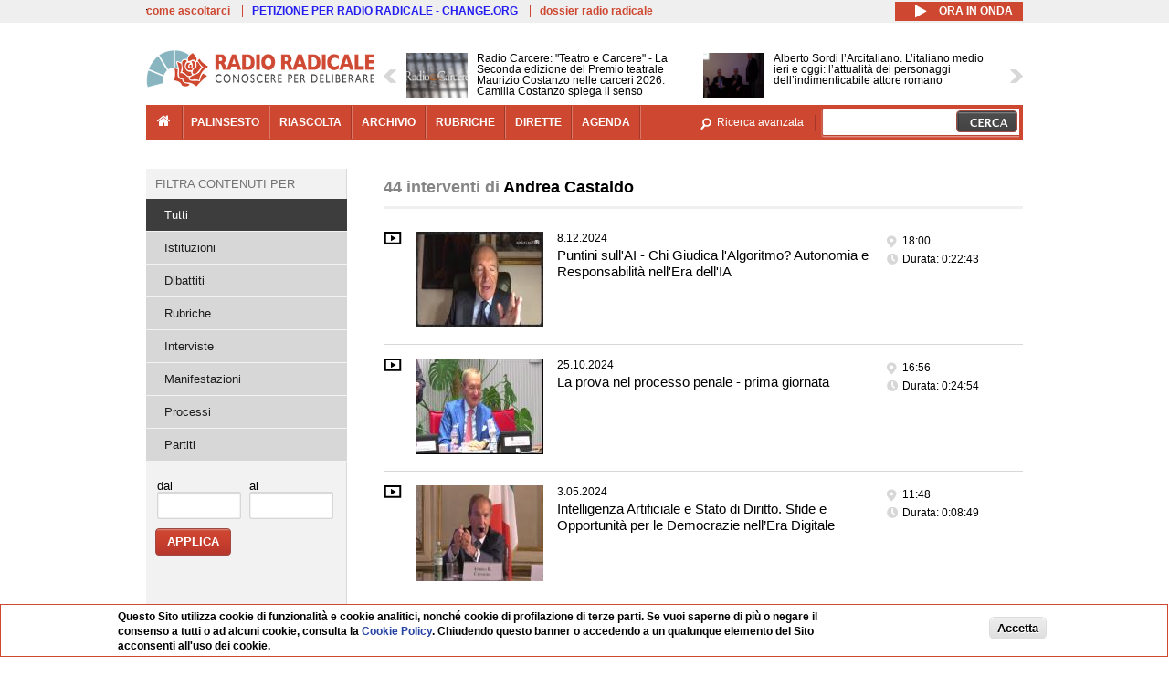

--- FILE ---
content_type: text/html; charset=utf-8
request_url: https://www.radioradicale.it/soggetti/88711/andrea-castaldo
body_size: 20319
content:
<!DOCTYPE html>
  <html class="no-js" lang="it" dir="ltr" prefix="content: http://purl.org/rss/1.0/modules/content/ dc: http://purl.org/dc/terms/ foaf: http://xmlns.com/foaf/0.1/ rdfs: http://www.w3.org/2000/01/rdf-schema# sioc: http://rdfs.org/sioc/ns# sioct: http://rdfs.org/sioc/types# skos: http://www.w3.org/2004/02/skos/core# xsd: http://www.w3.org/2001/XMLSchema#">
<head>
  <title>Interventi di Andrea Castaldo | Radio Radicale</title>
  <meta charset="utf-8" />
<link rel="shortcut icon" href="https://www.radioradicale.it/sites/www.radioradicale.it/files/favicon_0.ico" type="image/vnd.microsoft.icon" />
<link rel="profile" href="http://www.w3.org/1999/xhtml/vocab" />
<meta name="description" content="Radio Radicale è un&#039;emittente storica che trasmette e pubblica online ogni giorno il Parlamento e i principali eventi di attualità politica e istituzionale" />
<meta name="keywords" content="radio radicale, parlamento, politica, processi, istituzioni" />
<link rel="image_src" href="https://www.radioradicale.it/sites/all/themes/radioradicale_2014/images/default-audio-544.png" />
<link rel="canonical" href="https://www.radioradicale.it/soggetti/88711/andrea-castaldo" />
<link rel="shortlink" href="https://www.radioradicale.it/soggetti/88711/andrea-castaldo" />
<meta property="fb:app_id" content="1473848402899654" />
<meta property="og:site_name" content="Radio Radicale" />
<meta property="og:type" content="article" />
<meta property="og:url" content="https://www.radioradicale.it/soggetti/88711/andrea-castaldo" />
<meta property="og:title" content="Interventi di Andrea Castaldo" />
<meta property="og:description" content="Radio Radicale è un&#039;emittente storica che trasmette e pubblica online ogni giorno il Parlamento e i principali eventi di attualità politica e istituzionale" />
<meta property="og:image" content="https://www.radioradicale.it/sites/all/themes/radioradicale_2014/images/default-audio-544.png" />
<meta name="twitter:site" content="@radioradicale" />
<meta name="twitter:image" content="https://www.radioradicale.it/sites/all/themes/radioradicale_2014/images/default-audio-544.png" />
<meta name="dcterms.title" content="Interventi di Andrea Castaldo" />
<meta name="dcterms.type" content="Text" />
<meta name="dcterms.format" content="text/html" />
<meta name="dcterms.language" content="it" />
  <link type="text/css" rel="stylesheet" href="https://www.radioradicale.it/sites/www.radioradicale.it/files/css/css_ygHU00cuv20ccA59rQ6THPz9UgQTHSV-efJp--9ewRs.css" media="all" />
<link type="text/css" rel="stylesheet" href="https://www.radioradicale.it/sites/www.radioradicale.it/files/css/css_DbzHelQupp1fNKhFZQvlU49hE5kNtfu_4qa75NP9Tl8.css" media="all" />
<link type="text/css" rel="stylesheet" href="//cdn.jsdelivr.net/qtip2/2.2.0/jquery.qtip.min.css" media="all" />
<link type="text/css" rel="stylesheet" href="https://www.radioradicale.it/sites/www.radioradicale.it/files/css/css_3yt-b0M1HNJsvKsXwYjh5TEtX2lJGAvJvtmVAfORYZs.css" media="all" />
<link type="text/css" rel="stylesheet" href="https://www.radioradicale.it/sites/all/modules/custom/barra_rossa/css/barra_rossa.css?t05fkf" media="all" />
<link type="text/css" rel="stylesheet" href="https://www.radioradicale.it/sites/www.radioradicale.it/files/css/css_YrDhRAT5inZhcTZDSUu7sdxSi_jxKFGpuWl-liKK_w4.css" media="all" />
<link type="text/css" rel="stylesheet" href="https://www.radioradicale.it/sites/www.radioradicale.it/files/css/css_EtIHDO0mkLl75AHbOi_xEe-NDwdD3XGYjJO3nS7ovak.css" media="all" />
<link type="text/css" rel="stylesheet" href="https://www.radioradicale.it/sites/www.radioradicale.it/files/css/css_nlLmd9-rOMpQUXZeL0DlJWgitFLNJAscV2dW4ZyzbiA.css" media="all" />
<link type="text/css" rel="stylesheet" href="//maxcdn.bootstrapcdn.com/font-awesome/4.4.0/css/font-awesome.min.css" media="all" />
  <script src="https://www.radioradicale.it/sites/all/libraries/modernizr/modernizr.min.js?t05fkf"></script>
<script src="//ajax.googleapis.com/ajax/libs/jquery/2.2.4/jquery.min.js"></script>
<script>window.jQuery || document.write("<script src='/sites/all/modules/contrib/jquery_update/replace/jquery/2.2/jquery.min.js'>\x3C/script>")</script>
<script src="https://www.radioradicale.it/sites/www.radioradicale.it/files/js/js_9sGTPBGcOGZjLiSLGrYEnuUf8VdvLmL_DEZNNNbnHXk.js"></script>
<script src="//ajax.googleapis.com/ajax/libs/jqueryui/1.10.2/jquery-ui.min.js"></script>
<script>window.jQuery.ui || document.write("<script src='/sites/all/modules/contrib/jquery_update/replace/ui/ui/minified/jquery-ui.min.js'>\x3C/script>")</script>
<script src="https://www.radioradicale.it/sites/www.radioradicale.it/files/js/js_sVYwbxur21l_Y9SQJt-i5V1gAYz5xHb5kgf3Z-ZBlxg.js"></script>
<script src="https://www.radioradicale.it/sites/www.radioradicale.it/files/js/js_gHk2gWJ_Qw_jU2qRiUmSl7d8oly1Cx7lQFrqcp3RXcI.js"></script>
<script src="https://www.radioradicale.it/sites/www.radioradicale.it/files/js/js_3W-0Z_ZhpQNSPDdIFbHxpgTpcFQUiPcgjtcDClycfDw.js"></script>
<script src="//cdn.jsdelivr.net/qtip2/2.2.0/jquery.qtip.min.js"></script>
<script src="https://www.radioradicale.it/sites/www.radioradicale.it/files/js/js_8H5aTomaUI1hLlhOzzYb3u_FFuIekatblMoZTKFi1xc.js"></script>
<script src="https://www.radioradicale.it/sites/all/modules/custom/barra_rossa/js/barra_rossa.js?t05fkf"></script>
<script src="https://www.radioradicale.it/sites/www.radioradicale.it/files/js/js_E1Mq1QpZSEgkqLPy183JbfCPaSl-ahgndWT5biALT6k.js"></script>
<script src="https://www.googletagmanager.com/gtag/js?id=G-WR1BT67YHY"></script>
<script>window.dataLayer = window.dataLayer || [];function gtag(){dataLayer.push(arguments)};gtag("js", new Date());gtag("set", "developer_id.dMDhkMT", true);gtag("config", "G-WR1BT67YHY", {"groups":"default","anonymize_ip":true,"link_attribution":true,"allow_ad_personalization_signals":false});</script>
<script src="https://www.radioradicale.it/sites/www.radioradicale.it/files/js/js_H1MyoUHLBDhL72wPUc6hEYWpvFcwfLX60LYrZFv9ETk.js"></script>
<script src="https://www.radioradicale.it/sites/www.radioradicale.it/files/js/js_COJ4tL4A5ENB8QFL2MCoxaWpgMQgDOh8knjGIKIdmOI.js"></script>
<script>jQuery.extend(Drupal.settings, {"basePath":"\/","pathPrefix":"","setHasJsCookie":0,"instances":"{\u0022default\u0022:{\u0022content\u0022:{\u0022text\u0022:\u0022\u0022},\u0022style\u0022:{\u0022tip\u0022:false,\u0022classes\u0022:\u0022\u0022},\u0022position\u0022:{\u0022at\u0022:\u0022bottom right\u0022,\u0022adjust\u0022:{\u0022method\u0022:\u0022\u0022},\u0022my\u0022:\u0022top left\u0022,\u0022viewport\u0022:false},\u0022show\u0022:{\u0022event\u0022:\u0022mouseenter \u0022},\u0022hide\u0022:{\u0022event\u0022:\u0022mouseleave \u0022}},\u0022inizia_tempo_share\u0022:{\u0022content\u0022:{\u0022text\u0022:\u0022\u0022},\u0022style\u0022:{\u0022tip\u0022:false,\u0022classes\u0022:\u0022qtip-dark qtip-shadow\u0022},\u0022position\u0022:{\u0022at\u0022:\u0022bottom right\u0022,\u0022adjust\u0022:{\u0022method\u0022:\u0022\u0022},\u0022my\u0022:\u0022top left\u0022,\u0022viewport\u0022:false},\u0022show\u0022:{\u0022event\u0022:\u0022mouseenter \u0022},\u0022hide\u0022:{\u0022event\u0022:\u0022mouseleave \u0022}}}","qtipDebug":"{\u0022leaveElement\u0022:1}","better_exposed_filters":{"datepicker":false,"slider":false,"settings":[],"autosubmit":false,"views":{"interventi_per_soggetto":{"displays":{"solr_list":{"filters":{"field_registrazione_raggruppamenti_radio":{"required":false},"field_data_1":{"required":false},"field_data_2":{"required":false}}}}},"news_contenuti_aggiunti":{"displays":{"inizio":{"filters":[]}}},"news_e_interviste":{"displays":{"rullo":{"filters":[]}}},"chi_siamo":{"displays":{"block":{"filters":[]}}}}},"jquery":{"ui":{"datepicker":{"isRTL":false,"firstDay":"1"}}},"datePopup":{"date_views_exposed_filter-67056acf4619f58f6fa2d1b2980776c8-datepicker-popup-0":{"func":"datepicker","settings":{"maxDate":0,"changeMonth":true,"changeYear":true,"autoPopUp":"focus","closeAtTop":false,"speed":"immediate","firstDay":1,"dateFormat":"dd\/mm\/yy","yearRange":"-86:+1","fromTo":false,"defaultDate":"0y"}},"date_views_exposed_filter-136b90c931933364dcfa516c4e376bc7-datepicker-popup-0":{"func":"datepicker","settings":{"maxDate":0,"changeMonth":true,"changeYear":true,"autoPopUp":"focus","closeAtTop":false,"speed":"immediate","firstDay":1,"dateFormat":"dd\/mm\/yy","yearRange":"-86:+1","fromTo":false,"defaultDate":"0y"}},"date_views_exposed_filter-67056acf4619f58f6fa2d1b2980776c8-datepicker-popup-1":{"func":"datepicker","settings":{"maxDate":0,"changeMonth":true,"changeYear":true,"autoPopUp":"focus","closeAtTop":false,"speed":"immediate","firstDay":1,"dateFormat":"dd\/mm\/yy","yearRange":"-86:+1","fromTo":false,"defaultDate":"0y"}},"date_views_exposed_filter-136b90c931933364dcfa516c4e376bc7-datepicker-popup-1":{"func":"datepicker","settings":{"maxDate":0,"changeMonth":true,"changeYear":true,"autoPopUp":"focus","closeAtTop":false,"speed":"immediate","firstDay":1,"dateFormat":"dd\/mm\/yy","yearRange":"-86:+1","fromTo":false,"defaultDate":"0y"}},"date_views_exposed_filter-67056acf4619f58f6fa2d1b2980776c8-datepicker-popup-2":{"func":"datepicker","settings":{"maxDate":0,"changeMonth":true,"changeYear":true,"autoPopUp":"focus","closeAtTop":false,"speed":"immediate","firstDay":1,"dateFormat":"dd\/mm\/yy","yearRange":"-86:+1","fromTo":false,"defaultDate":"0y"}},"date_views_exposed_filter-136b90c931933364dcfa516c4e376bc7-datepicker-popup-2":{"func":"datepicker","settings":{"maxDate":0,"changeMonth":true,"changeYear":true,"autoPopUp":"focus","closeAtTop":false,"speed":"immediate","firstDay":1,"dateFormat":"dd\/mm\/yy","yearRange":"-86:+1","fromTo":false,"defaultDate":"0y"}}},"viewsSlideshow":{"news_e_interviste-rullo_1":{"methods":{"goToSlide":["viewsSlideshowPager","viewsSlideshowSlideCounter","viewsSlideshowCycle"],"nextSlide":["viewsSlideshowPager","viewsSlideshowSlideCounter","viewsSlideshowCycle"],"pause":["viewsSlideshowControls","viewsSlideshowCycle"],"play":["viewsSlideshowControls","viewsSlideshowCycle"],"previousSlide":["viewsSlideshowPager","viewsSlideshowSlideCounter","viewsSlideshowCycle"],"transitionBegin":["viewsSlideshowPager","viewsSlideshowSlideCounter"],"transitionEnd":[]},"paused":0}},"viewsSlideshowControls":{"news_e_interviste-rullo_1":{"top":{"type":"vsccControls"}}},"viewsSlideshowCycle":{"#views_slideshow_cycle_main_news_e_interviste-rullo_1":{"num_divs":36,"id_prefix":"#views_slideshow_cycle_main_","div_prefix":"#views_slideshow_cycle_div_","vss_id":"news_e_interviste-rullo_1","effect":"scrollHorz","transition_advanced":1,"timeout":7000,"speed":850,"delay":4000,"sync":1,"random":0,"pause":1,"pause_on_click":0,"play_on_hover":0,"action_advanced":1,"start_paused":0,"remember_slide":0,"remember_slide_days":1,"pause_in_middle":0,"pause_when_hidden":0,"pause_when_hidden_type":"full","amount_allowed_visible":"","nowrap":0,"pause_after_slideshow":0,"fixed_height":1,"items_per_slide":2,"wait_for_image_load":1,"wait_for_image_load_timeout":3000,"cleartype":0,"cleartypenobg":0,"advanced_options":"{}","advanced_options_choices":0,"advanced_options_entry":""}},"urlIsAjaxTrusted":{"\/soggetti\/88711\/andrea-castaldo":true},"eu_cookie_compliance":{"cookie_policy_version":"1.0.0","popup_enabled":1,"popup_agreed_enabled":0,"popup_hide_agreed":0,"popup_clicking_confirmation":0,"popup_scrolling_confirmation":0,"popup_html_info":"\u003Cdiv class=\u0022eu-cookie-compliance-banner eu-cookie-compliance-banner-info eu-cookie-compliance-banner--default\u0022\u003E\n  \u003Cdiv class=\u0022popup-content info\u0022\u003E\n        \u003Cdiv id=\u0022popup-text\u0022\u003E\n      \u003Cp\u003EQuesto Sito utilizza cookie di funzionalit\u00e0 e cookie analitici, nonch\u00e9 cookie di profilazione di terze parti. Se vuoi saperne di pi\u00f9 o negare il consenso a tutti o ad alcuni cookie, consulta la\u00a0\u003Ca class=\u0022cookie-link\u0022 href=\u0022\/pagine\/cookie-policy\u0022\u003ECookie Policy\u003C\/a\u003E. Chiudendo questo banner o accedendo a un qualunque elemento del Sito acconsenti all\u0027uso dei cookie.\u003C\/p\u003E              \u003Cbutton type=\u0022button\u0022 class=\u0022find-more-button eu-cookie-compliance-more-button\u0022\u003EInformazioni\u003C\/button\u003E\n          \u003C\/div\u003E\n    \n    \u003Cdiv id=\u0022popup-buttons\u0022 class=\u0022\u0022\u003E\n            \u003Cbutton type=\u0022button\u0022 class=\u0022agree-button eu-cookie-compliance-default-button\u0022\u003EAccetta\u003C\/button\u003E\n          \u003C\/div\u003E\n  \u003C\/div\u003E\n\u003C\/div\u003E","use_mobile_message":false,"mobile_popup_html_info":"\u003Cdiv class=\u0022eu-cookie-compliance-banner eu-cookie-compliance-banner-info eu-cookie-compliance-banner--default\u0022\u003E\n  \u003Cdiv class=\u0022popup-content info\u0022\u003E\n        \u003Cdiv id=\u0022popup-text\u0022\u003E\n                    \u003Cbutton type=\u0022button\u0022 class=\u0022find-more-button eu-cookie-compliance-more-button\u0022\u003EInformazioni\u003C\/button\u003E\n          \u003C\/div\u003E\n    \n    \u003Cdiv id=\u0022popup-buttons\u0022 class=\u0022\u0022\u003E\n            \u003Cbutton type=\u0022button\u0022 class=\u0022agree-button eu-cookie-compliance-default-button\u0022\u003EAccetta\u003C\/button\u003E\n          \u003C\/div\u003E\n  \u003C\/div\u003E\n\u003C\/div\u003E\n","mobile_breakpoint":"768","popup_html_agreed":"\u003Cdiv\u003E\n  \u003Cdiv class=\u0022popup-content agreed\u0022\u003E\n    \u003Cdiv id=\u0022popup-text\u0022\u003E\n      \u003Cp\u003EGrazie!\u003C\/p\u003E    \u003C\/div\u003E\n    \u003Cdiv id=\u0022popup-buttons\u0022\u003E\n      \u003Cbutton type=\u0022button\u0022 class=\u0022hide-popup-button eu-cookie-compliance-hide-button\u0022\u003ENascondi\u003C\/button\u003E\n              \u003Cbutton type=\u0022button\u0022 class=\u0022find-more-button eu-cookie-compliance-more-button-thank-you\u0022 \u003EInformati\u003C\/button\u003E\n          \u003C\/div\u003E\n  \u003C\/div\u003E\n\u003C\/div\u003E","popup_use_bare_css":false,"popup_height":"auto","popup_width":"99%","popup_delay":1000,"popup_link":"\/pagine\/cookie-policy","popup_link_new_window":0,"popup_position":null,"fixed_top_position":false,"popup_language":"it","store_consent":false,"better_support_for_screen_readers":0,"reload_page":0,"domain":"","domain_all_sites":null,"popup_eu_only_js":0,"cookie_lifetime":"100","cookie_session":false,"disagree_do_not_show_popup":0,"method":"default","allowed_cookies":"","withdraw_markup":"\u003Cbutton type=\u0022button\u0022 class=\u0022eu-cookie-withdraw-tab\u0022\u003EPrivacy settings\u003C\/button\u003E\n\u003Cdiv class=\u0022eu-cookie-withdraw-banner\u0022\u003E\n  \u003Cdiv class=\u0022popup-content info\u0022\u003E\n    \u003Cdiv id=\u0022popup-text\u0022\u003E\n      \u003Ch2\u003EWe use cookies on this site to enhance your user experience\u003C\/h2\u003E\u003Cp\u003EYou have given your consent for us to set cookies.\u003C\/p\u003E    \u003C\/div\u003E\n    \u003Cdiv id=\u0022popup-buttons\u0022\u003E\n      \u003Cbutton type=\u0022button\u0022 class=\u0022eu-cookie-withdraw-button\u0022\u003EWithdraw consent\u003C\/button\u003E\n    \u003C\/div\u003E\n  \u003C\/div\u003E\n\u003C\/div\u003E\n","withdraw_enabled":false,"withdraw_button_on_info_popup":false,"cookie_categories":[],"cookie_categories_details":[],"enable_save_preferences_button":true,"cookie_name":"","cookie_value_disagreed":"0","cookie_value_agreed_show_thank_you":"1","cookie_value_agreed":"2","containing_element":"body","automatic_cookies_removal":true,"close_button_action":"close_banner"},"googleanalytics":{"account":["G-WR1BT67YHY"],"trackOutbound":1,"trackMailto":1,"trackDownload":1,"trackDownloadExtensions":"7z|aac|arc|arj|asf|asx|avi|bin|csv|doc(x|m)?|dot(x|m)?|exe|flv|gif|gz|gzip|hqx|jar|jpe?g|js|mp(2|3|4|e?g)|mov(ie)?|msi|msp|pdf|phps|png|ppt(x|m)?|pot(x|m)?|pps(x|m)?|ppam|sld(x|m)?|thmx|qtm?|ra(m|r)?|sea|sit|tar|tgz|torrent|txt|wav|wma|wmv|wpd|xls(x|m|b)?|xlt(x|m)|xlam|xml|z|zip"},"RR":{"fb_app_id":"1473848402899654"},"live_audio_url":"https:\/\/live.radioradicale.it\/live.mp3","RRplayer":{"div_id":"playersito"},"fp":{"key":"$853677451452964","analytics":"G-WR1BT67YHY"}});</script>
</head>
<body class="html not-front not-logged-in page-soggetti page-soggetti- page-soggetti-88711 page-soggetti-andrea-castaldo pagina context-elenco section-soggetti">
  <a href="#main-content" class="element-invisible element-focusable">Salta al contenuto principale</a>
    <div class='l-leaderboard'>
      </div>
<div class='l-topbar'>
    <div class="l-region l-region--topbar">
    <div id="block-views-link-altri-siti-block" class="block block--views block--views-link-altri-siti-block block-first block-1">
  <div class="block__content">
                <div class="view view-link-altri-siti view-id-link_altri_siti view-display-id-block view-dom-id-e3d1859992730bcd830673519de73832">
        
  
  
      <div class="view-content">
      <div class="item-list"><ul>  <li>  
          <a href="https://www.radioradicale.it/pagine/come-ascoltarci">come ascoltarci</a>  </li>
  <li>  
          <a href="http://chng.it/5nJ6GQ8Rnd" target="_blank" class="link-blu">PETIZIONE PER RADIO RADICALE - CHANGE.ORG</a>  </li>
  <li>  
          <a href="https://www.radioradicale.it/pagine/storia">dossier radio radicale</a>  </li>
</ul></div>    </div>
  
  
  
  
  
  
</div>  </div>
</div>
<div id="block-rrblocks-bottone-player-audio-live" class="block block--rrblocks block--rrblocks-bottone-player-audio-live block-first block-1">
  <div class="block__content">
                <div class="playermp3"><div id="btn-live-player"></div></div><div id="player_control" class="btn-live"><i id="playmp3" class="fa fa-play fa-lg"></i> <i id="buffermp3" class="fa fa-spinner fa-pulse fa-lg"></i> <i id="pausemp3" class="fa fa-pause fa-lg"></i> <span>ora in onda</span></div>  </div>
</div>
  </div>
</div>
<div class="l-page has-one-sidebar has-sidebar-first">
  <header class="l-header" role="banner">
    <div class="l-branding">
              <a href="/" title="Home" rel="home" class="site-logo"><img src="https://www.radioradicale.it/sites/www.radioradicale.it/files/testata-radio-radicale-500-tiny.png" alt="Home" typeof="foaf:Image" /></a>
      
      
          </div>
      <div class="l-region l-region--navigation">
    <div id="block-views-news-e-interviste-rullo" class="block block--views block--views-news-e-interviste-rullo block-first block-1 block-last">
  <div class="block__content">
                <script src="https://www.radioradicale.it/sites/all/modules/contrib/vscc/js/vscc.js?t05fkf"></script>
<style>
  .vscc-disabled {display: none;}
  .banner {float:right !important;margin-right:0 !important;}
  #block-views-news-e-interviste-rullo .vscc-controls img {height:auto;}
  .view-news-e-interviste {position:relative;padding:0 25px 0 25px;}
  .view-news-e-interviste .vscc_controls_next {position:absolute;top:18px;right:0;}
  #block-views-news-e-interviste-rullo .vscc_controls_next img {margin-right:0;}
  .view-news-e-interviste .vscc_controls_previous {position:absolute;top:18px;left:0;}
  #block-views-news-e-interviste-rullo .views-slideshow-cycle-main-frame-row-item {width:320px;}
  #block-views-news-e-interviste-rullo .views-slideshow-cycle-main-frame-row-item.views-row-even {margin-right:0}
  #block-views-news-e-interviste-rullo .views-slideshow-cycle-main-frame-row-item.views-row-0 {margin-right:0;width:325px}
  #block-views-news-e-interviste-rullo .field--name-field-img-sommario img {margin-right:0;}
</style>

<div class="view view-news-e-interviste view-id-news_e_interviste view-display-id-rullo view-dom-id-b338262f633edc925577b9cea7d94622">
        
  
  
      <div class="view-content">
      
  <div class="skin-default">
          <div class="views-slideshow-controls-top clearfix">
        
<div id="vscc_controls_news_e_interviste-rullo_1" class="vscc-controls vscc_controls">
      <span id="vscc_controls_previous_news_e_interviste-rullo_1" class="vscc_controls_previous"><a href="#!slide"><img typeof="foaf:Image" src="https://www.radioradicale.it/sites/all/themes/radioradicale_2014/images/news_arrows/sx.png" alt="previous" title="previous" /></a></span>  
  
      <span id="vscc_controls_next_news_e_interviste-rullo_1" class="vscc_controls_next"><a href="#!slide"><img typeof="foaf:Image" src="https://www.radioradicale.it/sites/all/themes/radioradicale_2014/images/news_arrows/dx.png" alt="next" title="next" /></a></span>  </div>
      </div>
    
    <div id="views_slideshow_cycle_main_news_e_interviste-rullo_1" class="views_slideshow_cycle_main views_slideshow_main"><div id="views_slideshow_cycle_teaser_section_news_e_interviste-rullo_1" class="views-slideshow-cycle-main-frame views_slideshow_cycle_teaser_section">
  <div id="views_slideshow_cycle_div_news_e_interviste-rullo_1_0" class="views-slideshow-cycle-main-frame-row views_slideshow_cycle_slide views_slideshow_slide views-row-1 views-row-first views-row-odd" >
  <div class="views-slideshow-cycle-main-frame-row-item views-row views-row-0 views-row-odd views-row-first">
  <a href="/scheda/779212/radio-carcere-teatro-e-carcere-la-seconda-edizione-del-premio-teatrale-maurizio" title="Radio Carcere: &quot;Teatro e Carcere&quot; - La Seconda edizione del Premio teatrale Maurizio Costanzo nelle carceri 2026. Camilla Costanzo spiega il senso dell&#039;iniziativa e come partecipare. A seguire le lettere scritte dalle persone detenute">
  <div class="field field--name-field-immagine-locale field--type-image field--label-hidden"><div class="field__items"><div class="field__item even"><img typeof="foaf:Image" src="https://www.radioradicale.it/sites/www.radioradicale.it/files/styles/rrfoto_140/public/immagini_locali/rubriche/2018/02/02/copertina-radiocarcere-new-locale.png?itok=IBohLCXK" alt="" /></div></div></div></a>
<a href="/scheda/779212/radio-carcere-teatro-e-carcere-la-seconda-edizione-del-premio-teatrale-maurizio" title="Radio Carcere: &quot;Teatro e Carcere&quot; - La Seconda edizione del Premio teatrale Maurizio Costanzo nelle carceri 2026. Camilla Costanzo spiega il senso dell&#039;iniziativa e come partecipare. A seguire le lettere scritte dalle persone detenute">
	<div class="field field--name-field-titolo field--type-text-long field--label-hidden"><div class="field__items"><div class="field__item even">Radio Carcere: &quot;Teatro e Carcere&quot; - La Seconda edizione del Premio teatrale Maurizio Costanzo nelle carceri 2026. Camilla Costanzo spiega il senso dell&#039;iniziativa e come partecipare. A seguire le lettere scritte dalle persone detenute</div></div></div></a>
</div>
<div class="views-slideshow-cycle-main-frame-row-item views-row views-row-1 views-row-even views-row-first">
  <a href="/scheda/779055/alberto-sordi-larcitaliano-litaliano-medio-ieri-e-oggi-lattualita-dei-personaggi" title="Alberto Sordi l’Arcitaliano. L’italiano medio ieri e oggi: l’attualità dei personaggi dell’indimenticabile attore romano">
  <img typeof="foaf:Image" src="https://www.radioradicale.it/photo140/0/1/7/4/2/01742865.jpg" width="140" height="105" alt="" /></a>
<a href="/scheda/779055/alberto-sordi-larcitaliano-litaliano-medio-ieri-e-oggi-lattualita-dei-personaggi" title="Alberto Sordi l’Arcitaliano. L’italiano medio ieri e oggi: l’attualità dei personaggi dell’indimenticabile attore romano">
	<div class="field field--name-field-titolo field--type-text-long field--label-hidden"><div class="field__items"><div class="field__item even">Alberto Sordi l’Arcitaliano. L’italiano medio ieri e oggi: l’attualità dei personaggi dell’indimenticabile attore romano</div></div></div></a>
</div>
</div>
<div id="views_slideshow_cycle_div_news_e_interviste-rullo_1_1" class="views-slideshow-cycle-main-frame-row views_slideshow_cycle_slide views_slideshow_slide views-row-2 views_slideshow_cycle_hidden views-row-even" >
  <div class="views-slideshow-cycle-main-frame-row-item views-row views-row-0 views-row-odd views-row-last">
  <a href="/scheda/779062/presentazione-del-libro-sandro-libera-tutti-storia-di-pertini-il-partigiano-che" title="Presentazione del libro: &quot;Sandro libera tutti. Storia di Pertini il partigiano che diventò Presidente&quot; di Luigi Garlando">
  <img typeof="foaf:Image" src="https://www.radioradicale.it/photo140/0/1/7/4/2/01742859.jpg" width="140" height="105" alt="" /></a>
<a href="/scheda/779062/presentazione-del-libro-sandro-libera-tutti-storia-di-pertini-il-partigiano-che" title="Presentazione del libro: &quot;Sandro libera tutti. Storia di Pertini il partigiano che diventò Presidente&quot; di Luigi Garlando">
	<div class="field field--name-field-titolo field--type-text-long field--label-hidden"><div class="field__items"><div class="field__item even">Presentazione del libro: &quot;Sandro libera tutti. Storia di Pertini il partigiano che diventò Presidente&quot; di Luigi Garlando</div></div></div></a>
</div>
<div class="views-slideshow-cycle-main-frame-row-item views-row views-row-1 views-row-even views-row-last">
  <a href="/scheda/779230/il-politecnico-piero-gobetti-a-100-anni-dalla-morte" title="Il Politecnico - Piero Gobetti a 100 anni dalla morte">
  <div class="field field--name-field-immagine-locale field--type-image field--label-hidden"><div class="field__items"><div class="field__item even"><img typeof="foaf:Image" src="https://www.radioradicale.it/sites/www.radioradicale.it/files/styles/rrfoto_140/public/immagini_locali/rubriche/2024/07/26/poli.jpeg?itok=TG2Q0pv6" alt="" /></div></div></div></a>
<a href="/scheda/779230/il-politecnico-piero-gobetti-a-100-anni-dalla-morte" title="Il Politecnico - Piero Gobetti a 100 anni dalla morte">
	<div class="field field--name-field-titolo field--type-text-long field--label-hidden"><div class="field__items"><div class="field__item even">Il Politecnico - Piero Gobetti a 100 anni dalla morte</div></div></div></a>
</div>
</div>
<div id="views_slideshow_cycle_div_news_e_interviste-rullo_1_2" class="views-slideshow-cycle-main-frame-row views_slideshow_cycle_slide views_slideshow_slide views-row-3 views_slideshow_cycle_hidden views-row-odd" >
  <div class="views-slideshow-cycle-main-frame-row-item views-row views-row-0 views-row-odd">
  <a href="/scheda/779229/intervista-a-paola-tavella-sulla-condizone-femminile-e-la-marcia-in-sostegno-dl-popolo" title="Intervista a Paola Tavella sulla condizone femminile e la marcia in sostegno dl popolo iraniano del Pr">
  <img typeof="foaf:Image" src="https://www.radioradicale.it/sites/all/modules/custom/rrfoto/images/audio-140.png" width="140" height="105" alt="" /></a>
<a href="/scheda/779229/intervista-a-paola-tavella-sulla-condizone-femminile-e-la-marcia-in-sostegno-dl-popolo" title="Intervista a Paola Tavella sulla condizone femminile e la marcia in sostegno dl popolo iraniano del Pr">
	<div class="field field--name-field-titolo field--type-text-long field--label-hidden"><div class="field__items"><div class="field__item even">Intervista a Paola Tavella sulla condizone femminile e la marcia in sostegno dl popolo iraniano del Pr</div></div></div></a>
</div>
<div class="views-slideshow-cycle-main-frame-row-item views-row views-row-1 views-row-even">
  <a href="/scheda/779231/america-sociale-conversazione-settimanale-con-giovanna-pajetta" title="America sociale. Conversazione settimanale con Giovanna Pajetta">
  <div class="field field--name-field-immagine-locale field--type-image field--label-hidden"><div class="field__items"><div class="field__item even"><img typeof="foaf:Image" src="https://www.radioradicale.it/sites/www.radioradicale.it/files/styles/rrfoto_140/public/immagini_locali/rubriche/2018/04/24/copertina_america_sociale_small.png?itok=QrVhIfcQ" alt="" /></div></div></div></a>
<a href="/scheda/779231/america-sociale-conversazione-settimanale-con-giovanna-pajetta" title="America sociale. Conversazione settimanale con Giovanna Pajetta">
	<div class="field field--name-field-titolo field--type-text-long field--label-hidden"><div class="field__items"><div class="field__item even">America sociale. Conversazione settimanale con Giovanna Pajetta</div></div></div></a>
</div>
</div>
<div id="views_slideshow_cycle_div_news_e_interviste-rullo_1_3" class="views-slideshow-cycle-main-frame-row views_slideshow_cycle_slide views_slideshow_slide views-row-4 views_slideshow_cycle_hidden views-row-even" >
  <div class="views-slideshow-cycle-main-frame-row-item views-row views-row-0 views-row-odd">
  <a href="/scheda/779223/iran-manifestazione-del-partito-radicale-intervista-a-gaia-tortora" title="Iran, manifestazione del Partito Radicale: intervista a Gaia Tortora">
  <img typeof="foaf:Image" src="https://www.radioradicale.it/photo140/0/1/7/4/2/01742838.jpg" width="140" height="105" alt="" /></a>
<a href="/scheda/779223/iran-manifestazione-del-partito-radicale-intervista-a-gaia-tortora" title="Iran, manifestazione del Partito Radicale: intervista a Gaia Tortora">
	<div class="field field--name-field-titolo field--type-text-long field--label-hidden"><div class="field__items"><div class="field__item even">Iran, manifestazione del Partito Radicale: intervista a Gaia Tortora</div></div></div></a>
</div>
<div class="views-slideshow-cycle-main-frame-row-item views-row views-row-1 views-row-even">
  <a href="/scheda/779220/fine-vita-le-opposizioni-vogliono-votare-gli-emendamenti-intervista-a-ignazio-zullo" title="Fine vita: le opposizioni vogliono votare gli emendamenti, intervista a Ignazio Zullo">
  <img typeof="foaf:Image" src="https://www.radioradicale.it/photo140/0/1/7/4/2/01742807.jpg" width="140" height="105" alt="" /></a>
<a href="/scheda/779220/fine-vita-le-opposizioni-vogliono-votare-gli-emendamenti-intervista-a-ignazio-zullo" title="Fine vita: le opposizioni vogliono votare gli emendamenti, intervista a Ignazio Zullo">
	<div class="field field--name-field-titolo field--type-text-long field--label-hidden"><div class="field__items"><div class="field__item even">Fine vita: le opposizioni vogliono votare gli emendamenti, intervista a Ignazio Zullo</div></div></div></a>
</div>
</div>
<div id="views_slideshow_cycle_div_news_e_interviste-rullo_1_4" class="views-slideshow-cycle-main-frame-row views_slideshow_cycle_slide views_slideshow_slide views-row-5 views_slideshow_cycle_hidden views-row-odd" >
  <div class="views-slideshow-cycle-main-frame-row-item views-row views-row-0 views-row-odd">
  <a href="/scheda/779193/premio-di-dottorato-socint-g-research" title="Premio di dottorato Socint / G-Research.">
  <img typeof="foaf:Image" src="https://www.radioradicale.it/photo140/0/1/7/4/2/01742857.jpg" width="140" height="105" alt="" /></a>
<a href="/scheda/779193/premio-di-dottorato-socint-g-research" title="Premio di dottorato Socint / G-Research.">
	<div class="field field--name-field-titolo field--type-text-long field--label-hidden"><div class="field__items"><div class="field__item even">Premio di dottorato Socint / G-Research.</div></div></div></a>
</div>
<div class="views-slideshow-cycle-main-frame-row-item views-row views-row-1 views-row-even">
  <a href="/scheda/779219/fine-vita-si-voti-intervista-al-senatore-alfredo-bazoli" title="Fine vita: si voti! Intervista al senatore Alfredo Bazoli">
  <img typeof="foaf:Image" src="https://www.radioradicale.it/photo140/0/1/7/4/2/01742797.jpg" width="140" height="105" alt="" /></a>
<a href="/scheda/779219/fine-vita-si-voti-intervista-al-senatore-alfredo-bazoli" title="Fine vita: si voti! Intervista al senatore Alfredo Bazoli">
	<div class="field field--name-field-titolo field--type-text-long field--label-hidden"><div class="field__items"><div class="field__item even">Fine vita: si voti! Intervista al senatore Alfredo Bazoli</div></div></div></a>
</div>
</div>
<div id="views_slideshow_cycle_div_news_e_interviste-rullo_1_5" class="views-slideshow-cycle-main-frame-row views_slideshow_cycle_slide views_slideshow_slide views-row-6 views_slideshow_cycle_hidden views-row-even" >
  <div class="views-slideshow-cycle-main-frame-row-item views-row views-row-0 views-row-odd">
  <a href="/scheda/779218/spazio-asgi-in-fortezza-italia-intervista-a-nicola-datena-e-paola-fierro-su-visti-di" title="Spazio Asgi in Fortezza Italia - Intervista a Nicola Datena e Paola Fierro su visti di cittadini iraniani">
  <img typeof="foaf:Image" src="https://www.radioradicale.it/sites/all/modules/custom/rrfoto/images/audio-140.png" width="140" height="105" alt="" /></a>
<a href="/scheda/779218/spazio-asgi-in-fortezza-italia-intervista-a-nicola-datena-e-paola-fierro-su-visti-di" title="Spazio Asgi in Fortezza Italia - Intervista a Nicola Datena e Paola Fierro su visti di cittadini iraniani">
	<div class="field field--name-field-titolo field--type-text-long field--label-hidden"><div class="field__items"><div class="field__item even">Spazio Asgi in Fortezza Italia - Intervista a Nicola Datena e Paola Fierro su visti di cittadini iraniani</div></div></div></a>
</div>
<div class="views-slideshow-cycle-main-frame-row-item views-row views-row-1 views-row-even">
  <a href="/scheda/779199/presentazione-della-nuova-guida-alle-adozioni-internazionali" title="Presentazione della nuova “Guida alle Adozioni Internazionali”">
  <img typeof="foaf:Image" src="https://www.radioradicale.it/photo140/0/1/7/4/2/01742812.jpg" width="140" height="105" alt="" /></a>
<a href="/scheda/779199/presentazione-della-nuova-guida-alle-adozioni-internazionali" title="Presentazione della nuova “Guida alle Adozioni Internazionali”">
	<div class="field field--name-field-titolo field--type-text-long field--label-hidden"><div class="field__items"><div class="field__item even">Presentazione della nuova “Guida alle Adozioni Internazionali”</div></div></div></a>
</div>
</div>
<div id="views_slideshow_cycle_div_news_e_interviste-rullo_1_6" class="views-slideshow-cycle-main-frame-row views_slideshow_cycle_slide views_slideshow_slide views-row-7 views_slideshow_cycle_hidden views-row-odd" >
  <div class="views-slideshow-cycle-main-frame-row-item views-row views-row-0 views-row-odd">
  <a href="/scheda/779217/conferenza-stampa-al-termine-dellincontro-tra-il-sottosegretario-alla-presidenza-del" title="Conferenza stampa al termine dell’incontro tra il Sottosegretario alla Presidenza del Consiglio Alfredo Mantovano, il Ministro della giustizia Carlo Nordio, l’Avvocato generale dello Stato Gabriella Palmieri Sandulli, i rappresentanti dei Ministeri degli ">
  <img typeof="foaf:Image" src="https://www.radioradicale.it/photo140/0/1/7/4/2/01742764.jpg" width="140" height="105" alt="" /></a>
<a href="/scheda/779217/conferenza-stampa-al-termine-dellincontro-tra-il-sottosegretario-alla-presidenza-del" title="Conferenza stampa al termine dell’incontro tra il Sottosegretario alla Presidenza del Consiglio Alfredo Mantovano, il Ministro della giustizia Carlo Nordio, l’Avvocato generale dello Stato Gabriella Palmieri Sandulli, i rappresentanti dei Ministeri degli ">
	<div class="field field--name-field-titolo field--type-text-long field--label-hidden"><div class="field__items"><div class="field__item even">Conferenza stampa al termine dell’incontro tra il Sottosegretario alla Presidenza del Consiglio Alfredo Mantovano, il Ministro della giustizia Carlo Nordio, l’Avvocato generale dello Stato Gabriella Palmieri Sandulli, i rappresentanti dei Ministeri degli esteri, dell’interno, degli affari europei e della Protezione Civile, con i familiari delle vittime della tragedia di Crans Montana.</div></div></div></a>
</div>
<div class="views-slideshow-cycle-main-frame-row-item views-row views-row-1 views-row-even">
  <a href="/scheda/779211/le-risoluzioni-per-linvio-di-materiale-allucraina-interviste-a-paolo-barelli-e" title="Le risoluzioni per l&#039;invio di materiale all&#039;Ucraina: interviste a Paolo Barelli e Virginio Merola">
  <img typeof="foaf:Image" src="https://www.radioradicale.it/photo140/0/1/7/4/2/01742746.jpg" width="140" height="105" alt="" /></a>
<a href="/scheda/779211/le-risoluzioni-per-linvio-di-materiale-allucraina-interviste-a-paolo-barelli-e" title="Le risoluzioni per l&#039;invio di materiale all&#039;Ucraina: interviste a Paolo Barelli e Virginio Merola">
	<div class="field field--name-field-titolo field--type-text-long field--label-hidden"><div class="field__items"><div class="field__item even">Le risoluzioni per l&#039;invio di materiale all&#039;Ucraina: interviste a Paolo Barelli e Virginio Merola</div></div></div></a>
</div>
</div>
<div id="views_slideshow_cycle_div_news_e_interviste-rullo_1_7" class="views-slideshow-cycle-main-frame-row views_slideshow_cycle_slide views_slideshow_slide views-row-8 views_slideshow_cycle_hidden views-row-even" >
  <div class="views-slideshow-cycle-main-frame-row-item views-row views-row-0 views-row-odd">
  <a href="/scheda/779210/10deg-giorno-di-insurrezione-popolare-contro-la-repubblica-islamica-delliran-la" title="10° Giorno di insurrezione popolare contro la Repubblica islamica dell&#039;Iran. La popolazione iraniana in rivolta attende l&#039;intervento degli Usa. Le impiccagioni non si ono mai fermate, avvengono a ritmo serrato quotidianamente. Il regime in bilico, perenne">
  <img typeof="foaf:Image" src="https://www.radioradicale.it/photo140/0/1/7/4/2/01742726.jpg" width="140" height="105" alt="" /></a>
<a href="/scheda/779210/10deg-giorno-di-insurrezione-popolare-contro-la-repubblica-islamica-delliran-la" title="10° Giorno di insurrezione popolare contro la Repubblica islamica dell&#039;Iran. La popolazione iraniana in rivolta attende l&#039;intervento degli Usa. Le impiccagioni non si ono mai fermate, avvengono a ritmo serrato quotidianamente. Il regime in bilico, perenne">
	<div class="field field--name-field-titolo field--type-text-long field--label-hidden"><div class="field__items"><div class="field__item even">10° Giorno di insurrezione popolare contro la Repubblica islamica dell&#039;Iran. La popolazione iraniana in rivolta attende l&#039;intervento degli Usa. Le impiccagioni non si ono mai fermate, avvengono a ritmo serrato quotidianamente. Il regime in bilico, perennemente im preda a faide interne.Intervista di Mariano Giustino a Fariborz Kamkari</div></div></div></a>
</div>
<div class="views-slideshow-cycle-main-frame-row-item views-row views-row-1 views-row-even">
  <a href="/scheda/779197/la-nuda-verita-punto-di-vista-con-massimo-barra-suicidi-negli-istituti-di-pena-tutela" title="La nuda verità - Punto di vista con Massimo Barra. Suicidi negli istituti di pena: tutela dei diritti di ogni essere umano">
  <img typeof="foaf:Image" src="https://www.radioradicale.it/photo140/0/1/7/4/2/01742618.jpg" width="140" height="105" alt="" /></a>
<a href="/scheda/779197/la-nuda-verita-punto-di-vista-con-massimo-barra-suicidi-negli-istituti-di-pena-tutela" title="La nuda verità - Punto di vista con Massimo Barra. Suicidi negli istituti di pena: tutela dei diritti di ogni essere umano">
	<div class="field field--name-field-titolo field--type-text-long field--label-hidden"><div class="field__items"><div class="field__item even">La nuda verità - Punto di vista con Massimo Barra. Suicidi negli istituti di pena: tutela dei diritti di ogni essere umano</div></div></div></a>
</div>
</div>
<div id="views_slideshow_cycle_div_news_e_interviste-rullo_1_8" class="views-slideshow-cycle-main-frame-row views_slideshow_cycle_slide views_slideshow_slide views-row-9 views_slideshow_cycle_hidden views-row-odd" >
  <div class="views-slideshow-cycle-main-frame-row-item views-row views-row-0 views-row-odd">
  <a href="/scheda/779202/presentazione-del-rapporto-dellindagine-conoscitiva-profili-critici-della-produzione" title="Presentazione del rapporto dell&#039;indagine conoscitiva &quot;Profili critici della produzione normativa e proposte per il miglioramento della qualità della legislazione&quot;">
  <img typeof="foaf:Image" src="https://www.radioradicale.it/photo140/0/1/7/4/2/01742798.jpg" width="140" height="105" alt="" /></a>
<a href="/scheda/779202/presentazione-del-rapporto-dellindagine-conoscitiva-profili-critici-della-produzione" title="Presentazione del rapporto dell&#039;indagine conoscitiva &quot;Profili critici della produzione normativa e proposte per il miglioramento della qualità della legislazione&quot;">
	<div class="field field--name-field-titolo field--type-text-long field--label-hidden"><div class="field__items"><div class="field__item even">Presentazione del rapporto dell&#039;indagine conoscitiva &quot;Profili critici della produzione normativa e proposte per il miglioramento della qualità della legislazione&quot;</div></div></div></a>
</div>
<div class="views-slideshow-cycle-main-frame-row-item views-row views-row-1 views-row-even">
  <a href="/scheda/779208/le-dichiarazioni-di-antonio-tajani-oggi-alla-camera-sulla-situazione-politca" title="Le dichiarazioni di Antonio Tajani oggi alla Camera sulla situazione politca">
  <img typeof="foaf:Image" src="https://www.radioradicale.it/photo140/0/1/7/4/2/01742692.jpg" width="140" height="105" alt="" /></a>
<a href="/scheda/779208/le-dichiarazioni-di-antonio-tajani-oggi-alla-camera-sulla-situazione-politca" title="Le dichiarazioni di Antonio Tajani oggi alla Camera sulla situazione politca">
	<div class="field field--name-field-titolo field--type-text-long field--label-hidden"><div class="field__items"><div class="field__item even">Le dichiarazioni di Antonio Tajani oggi alla Camera sulla situazione politca</div></div></div></a>
</div>
</div>
<div id="views_slideshow_cycle_div_news_e_interviste-rullo_1_9" class="views-slideshow-cycle-main-frame-row views_slideshow_cycle_slide views_slideshow_slide views-row-10 views_slideshow_cycle_hidden views-row-even" >
  <div class="views-slideshow-cycle-main-frame-row-item views-row views-row-0 views-row-odd">
  <a href="/scheda/779207/iran-manifestazione-del-partito-radicale-intervista-a-maria-mantello" title="Iran, manifestazione del Partito Radicale: intervista a Maria Mantello">
  <img typeof="foaf:Image" src="https://www.radioradicale.it/sites/all/modules/custom/rrfoto/images/audio-140.png" width="140" height="105" alt="" /></a>
<a href="/scheda/779207/iran-manifestazione-del-partito-radicale-intervista-a-maria-mantello" title="Iran, manifestazione del Partito Radicale: intervista a Maria Mantello">
	<div class="field field--name-field-titolo field--type-text-long field--label-hidden"><div class="field__items"><div class="field__item even">Iran, manifestazione del Partito Radicale: intervista a Maria Mantello</div></div></div></a>
</div>
<div class="views-slideshow-cycle-main-frame-row-item views-row views-row-1 views-row-even">
  <a href="/scheda/779201/il-caso-cloudflare-intervista-a-giulia-pastorella" title="Il caso @Cloudflare, intervista a Giulia Pastorella">
  <img typeof="foaf:Image" src="https://www.radioradicale.it/photo140/0/1/7/4/2/01742662.jpg" width="140" height="105" alt="" /></a>
<a href="/scheda/779201/il-caso-cloudflare-intervista-a-giulia-pastorella" title="Il caso @Cloudflare, intervista a Giulia Pastorella">
	<div class="field field--name-field-titolo field--type-text-long field--label-hidden"><div class="field__items"><div class="field__item even">Il caso @Cloudflare, intervista a Giulia Pastorella</div></div></div></a>
</div>
</div>
<div id="views_slideshow_cycle_div_news_e_interviste-rullo_1_10" class="views-slideshow-cycle-main-frame-row views_slideshow_cycle_slide views_slideshow_slide views-row-11 views_slideshow_cycle_hidden views-row-odd" >
  <div class="views-slideshow-cycle-main-frame-row-item views-row views-row-0 views-row-odd">
  <a href="/scheda/779200/groenlandia-gli-alpini-non-servono-intervista-a-stefano-maullu" title="Groenlandia: gli alpini non servono, intervista a Stefano Maullu">
  <img typeof="foaf:Image" src="https://www.radioradicale.it/photo140/0/1/7/4/2/01742645.jpg" width="140" height="105" alt="" /></a>
<a href="/scheda/779200/groenlandia-gli-alpini-non-servono-intervista-a-stefano-maullu" title="Groenlandia: gli alpini non servono, intervista a Stefano Maullu">
	<div class="field field--name-field-titolo field--type-text-long field--label-hidden"><div class="field__items"><div class="field__item even">Groenlandia: gli alpini non servono, intervista a Stefano Maullu</div></div></div></a>
</div>
<div class="views-slideshow-cycle-main-frame-row-item views-row views-row-1 views-row-even">
  <a href="/scheda/779194/iran-manifestazione-del-partito-radicale-intervista-a-stefano-parisi" title="Iran, manifestazione del Partito Radicale: intervista a Stefano Parisi">
  <img typeof="foaf:Image" src="https://www.radioradicale.it/sites/all/modules/custom/rrfoto/images/audio-140.png" width="140" height="105" alt="" /></a>
<a href="/scheda/779194/iran-manifestazione-del-partito-radicale-intervista-a-stefano-parisi" title="Iran, manifestazione del Partito Radicale: intervista a Stefano Parisi">
	<div class="field field--name-field-titolo field--type-text-long field--label-hidden"><div class="field__items"><div class="field__item even">Iran, manifestazione del Partito Radicale: intervista a Stefano Parisi</div></div></div></a>
</div>
</div>
<div id="views_slideshow_cycle_div_news_e_interviste-rullo_1_11" class="views-slideshow-cycle-main-frame-row views_slideshow_cycle_slide views_slideshow_slide views-row-12 views_slideshow_cycle_hidden views-row-even" >
  <div class="views-slideshow-cycle-main-frame-row-item views-row views-row-0 views-row-odd">
  <a href="/scheda/779192/il-nuovo-decreto-sicurezza-intervista-al-sottosegretario-nicola-molteni" title="Il nuovo Decreto Sicurezza: intervista al sottosegretario Nicola Molteni">
  <img typeof="foaf:Image" src="https://www.radioradicale.it/photo140/0/1/7/4/2/01742616.jpg" width="140" height="105" alt="" /></a>
<a href="/scheda/779192/il-nuovo-decreto-sicurezza-intervista-al-sottosegretario-nicola-molteni" title="Il nuovo Decreto Sicurezza: intervista al sottosegretario Nicola Molteni">
	<div class="field field--name-field-titolo field--type-text-long field--label-hidden"><div class="field__items"><div class="field__item even">Il nuovo Decreto Sicurezza: intervista al sottosegretario Nicola Molteni</div></div></div></a>
</div>
<div class="views-slideshow-cycle-main-frame-row-item views-row views-row-1 views-row-even">
  <a href="/scheda/779191/venezuela-intervista-a-rafael-dario-ramirez" title="Venezuela: intervista a Rafael Dario Ramirez">
  <img typeof="foaf:Image" src="https://www.radioradicale.it/photo140/0/1/7/4/2/01742617.jpg" width="140" height="105" alt="" /></a>
<a href="/scheda/779191/venezuela-intervista-a-rafael-dario-ramirez" title="Venezuela: intervista a Rafael Dario Ramirez">
	<div class="field field--name-field-titolo field--type-text-long field--label-hidden"><div class="field__items"><div class="field__item even">Venezuela: intervista a Rafael Dario Ramirez</div></div></div></a>
</div>
</div>
<div id="views_slideshow_cycle_div_news_e_interviste-rullo_1_12" class="views-slideshow-cycle-main-frame-row views_slideshow_cycle_slide views_slideshow_slide views-row-13 views_slideshow_cycle_hidden views-row-odd" >
  <div class="views-slideshow-cycle-main-frame-row-item views-row views-row-0 views-row-odd">
  <a href="/scheda/778873/conferenza-pubblica-sul-referendum-costituzionale-in-materia-di-separazione-delle" title="Conferenza pubblica sul referendum costituzionale in materia di separazione delle carriere dei magistrati e sorteggio del CSM">
  <img typeof="foaf:Image" src="https://www.radioradicale.it/photo140/0/1/7/4/2/01742727.jpg" width="140" height="105" alt="" /></a>
<a href="/scheda/778873/conferenza-pubblica-sul-referendum-costituzionale-in-materia-di-separazione-delle" title="Conferenza pubblica sul referendum costituzionale in materia di separazione delle carriere dei magistrati e sorteggio del CSM">
	<div class="field field--name-field-titolo field--type-text-long field--label-hidden"><div class="field__items"><div class="field__item even">Conferenza pubblica sul referendum costituzionale in materia di separazione delle carriere dei magistrati e sorteggio del CSM</div></div></div></a>
</div>
<div class="views-slideshow-cycle-main-frame-row-item views-row views-row-1 views-row-even">
  <a href="/scheda/779170/fermare-la-minaccia-delle-armi-letali-autonome-idee-e-prospettive-per-una" title="“Fermare la minaccia delle armi letali autonome: idee e prospettive per una regolamentazione internazionale”">
  <img typeof="foaf:Image" src="https://www.radioradicale.it/photo140/0/1/7/4/2/01742725.jpg" width="140" height="105" alt="" /></a>
<a href="/scheda/779170/fermare-la-minaccia-delle-armi-letali-autonome-idee-e-prospettive-per-una" title="“Fermare la minaccia delle armi letali autonome: idee e prospettive per una regolamentazione internazionale”">
	<div class="field field--name-field-titolo field--type-text-long field--label-hidden"><div class="field__items"><div class="field__item even">“Fermare la minaccia delle armi letali autonome: idee e prospettive per una regolamentazione internazionale”</div></div></div></a>
</div>
</div>
<div id="views_slideshow_cycle_div_news_e_interviste-rullo_1_13" class="views-slideshow-cycle-main-frame-row views_slideshow_cycle_slide views_slideshow_slide views-row-14 views_slideshow_cycle_hidden views-row-even" >
  <div class="views-slideshow-cycle-main-frame-row-item views-row views-row-0 views-row-odd">
  <a href="/scheda/779183/iran-manifestazione-del-partito-radicale-intervista-a-giovanna-melandri" title="Iran, manifestazione del Partito Radicale: intervista a Giovanna Melandri">
  <img typeof="foaf:Image" src="https://www.radioradicale.it/sites/all/modules/custom/rrfoto/images/audio-140.png" width="140" height="105" alt="" /></a>
<a href="/scheda/779183/iran-manifestazione-del-partito-radicale-intervista-a-giovanna-melandri" title="Iran, manifestazione del Partito Radicale: intervista a Giovanna Melandri">
	<div class="field field--name-field-titolo field--type-text-long field--label-hidden"><div class="field__items"><div class="field__item even">Iran, manifestazione del Partito Radicale: intervista a Giovanna Melandri</div></div></div></a>
</div>
<div class="views-slideshow-cycle-main-frame-row-item views-row views-row-1 views-row-even">
  <a href="/scheda/779181/informativa-hannoun-intervista-a-marco-grimaldi" title="Informativa Hannoun: intervista a Marco Grimaldi">
  <img typeof="foaf:Image" src="https://www.radioradicale.it/photo140/0/1/7/4/2/01742583.jpg" width="140" height="105" alt="" /></a>
<a href="/scheda/779181/informativa-hannoun-intervista-a-marco-grimaldi" title="Informativa Hannoun: intervista a Marco Grimaldi">
	<div class="field field--name-field-titolo field--type-text-long field--label-hidden"><div class="field__items"><div class="field__item even">Informativa Hannoun: intervista a Marco Grimaldi</div></div></div></a>
</div>
</div>
<div id="views_slideshow_cycle_div_news_e_interviste-rullo_1_14" class="views-slideshow-cycle-main-frame-row views_slideshow_cycle_slide views_slideshow_slide views-row-15 views_slideshow_cycle_hidden views-row-odd" >
  <div class="views-slideshow-cycle-main-frame-row-item views-row views-row-0 views-row-odd">
  <a href="/scheda/779168/dati-di-qualita-politiche-pubbliche-cooperazione-inter-istituzionale" title="Dati di qualità, politiche pubbliche, cooperazione inter-istituzionale">
  <img typeof="foaf:Image" src="https://www.radioradicale.it/photo140/0/1/7/4/2/01742858.jpg" width="140" height="105" alt="" /></a>
<a href="/scheda/779168/dati-di-qualita-politiche-pubbliche-cooperazione-inter-istituzionale" title="Dati di qualità, politiche pubbliche, cooperazione inter-istituzionale">
	<div class="field field--name-field-titolo field--type-text-long field--label-hidden"><div class="field__items"><div class="field__item even">Dati di qualità, politiche pubbliche, cooperazione inter-istituzionale</div></div></div></a>
</div>
<div class="views-slideshow-cycle-main-frame-row-item views-row views-row-1 views-row-even">
  <a href="/scheda/779176/separazione-delle-carriere-lo-scontro-sul-referendum-intervista-a-devis-dori" title="Separazione delle carriere: lo scontro sul referendum, intervista a Devis Dori">
  <img typeof="foaf:Image" src="https://www.radioradicale.it/photo140/0/1/7/4/2/01742570.jpg" width="140" height="105" alt="" /></a>
<a href="/scheda/779176/separazione-delle-carriere-lo-scontro-sul-referendum-intervista-a-devis-dori" title="Separazione delle carriere: lo scontro sul referendum, intervista a Devis Dori">
	<div class="field field--name-field-titolo field--type-text-long field--label-hidden"><div class="field__items"><div class="field__item even">Separazione delle carriere: lo scontro sul referendum, intervista a Devis Dori</div></div></div></a>
</div>
</div>
<div id="views_slideshow_cycle_div_news_e_interviste-rullo_1_15" class="views-slideshow-cycle-main-frame-row views_slideshow_cycle_slide views_slideshow_slide views-row-16 views_slideshow_cycle_hidden views-row-even" >
  <div class="views-slideshow-cycle-main-frame-row-item views-row views-row-0 views-row-odd">
  <a href="/scheda/779175/la-corrispondenza-di-mariano-giustino-da-ankara" title="La corrispondenza di Mariano Giustino da Ankara">
  <img typeof="foaf:Image" src="https://www.radioradicale.it/sites/all/modules/custom/rrfoto/images/audio-140.png" width="140" height="105" alt="" /></a>
<a href="/scheda/779175/la-corrispondenza-di-mariano-giustino-da-ankara" title="La corrispondenza di Mariano Giustino da Ankara">
	<div class="field field--name-field-titolo field--type-text-long field--label-hidden"><div class="field__items"><div class="field__item even">La corrispondenza di Mariano Giustino da Ankara</div></div></div></a>
</div>
<div class="views-slideshow-cycle-main-frame-row-item views-row views-row-1 views-row-even">
  <a href="/scheda/779174/la-corrispondenza-di-david-carretta-sul-vertice-sulla-groenlandia-lucraina-e-la" title="La corrispondenza di David Carretta sul vertice sulla Groenlandia, l&#039;Ucraina e la questione Cipro">
  <img typeof="foaf:Image" src="https://www.radioradicale.it/sites/all/modules/custom/rrfoto/images/audio-140.png" width="140" height="105" alt="" /></a>
<a href="/scheda/779174/la-corrispondenza-di-david-carretta-sul-vertice-sulla-groenlandia-lucraina-e-la" title="La corrispondenza di David Carretta sul vertice sulla Groenlandia, l&#039;Ucraina e la questione Cipro">
	<div class="field field--name-field-titolo field--type-text-long field--label-hidden"><div class="field__items"><div class="field__item even">La corrispondenza di David Carretta sul vertice sulla Groenlandia, l&#039;Ucraina e la questione Cipro</div></div></div></a>
</div>
</div>
<div id="views_slideshow_cycle_div_news_e_interviste-rullo_1_16" class="views-slideshow-cycle-main-frame-row views_slideshow_cycle_slide views_slideshow_slide views-row-17 views_slideshow_cycle_hidden views-row-odd" >
  <div class="views-slideshow-cycle-main-frame-row-item views-row views-row-0 views-row-odd">
  <a href="/scheda/779165/stampa-e-regime" title="Stampa e regime">
  <div class="field field--name-field-immagine-locale field--type-image field--label-hidden"><div class="field__items"><div class="field__item even"><img typeof="foaf:Image" src="https://www.radioradicale.it/sites/www.radioradicale.it/files/styles/rrfoto_140/public/immagini_locali/rubriche/2018/02/02/copertina-stampa-e-regime-new-locale_0.png?itok=TAmmJn-P" alt="" /></div></div></div></a>
<a href="/scheda/779165/stampa-e-regime" title="Stampa e regime">
	<div class="field field--name-field-titolo field--type-text-long field--label-hidden"><div class="field__items"><div class="field__item even">Stampa e regime</div></div></div></a>
</div>
<div class="views-slideshow-cycle-main-frame-row-item views-row views-row-1 views-row-even">
  <a href="/scheda/779160/spazio-transnazionale" title="Spazio Transnazionale">
  <div class="field field--name-field-immagine-locale field--type-image field--label-hidden"><div class="field__items"><div class="field__item even"><img typeof="foaf:Image" src="https://www.radioradicale.it/sites/www.radioradicale.it/files/styles/rrfoto_140/public/immagini_locali/rubriche/2024/09/05/copertina_spazio_transnazionale_nuova_locale.jpg?itok=Aj9sUp5U" alt="" /></div></div></div></a>
<a href="/scheda/779160/spazio-transnazionale" title="Spazio Transnazionale">
	<div class="field field--name-field-titolo field--type-text-long field--label-hidden"><div class="field__items"><div class="field__item even">Spazio Transnazionale</div></div></div></a>
</div>
</div>
<div id="views_slideshow_cycle_div_news_e_interviste-rullo_1_17" class="views-slideshow-cycle-main-frame-row views_slideshow_cycle_slide views_slideshow_slide views-row-18 views_slideshow_cycle_hidden views-row-last views-row-even" >
  <div class="views-slideshow-cycle-main-frame-row-item views-row views-row-0 views-row-odd">
  <a href="/scheda/778996/openpolis-numeri-alla-mano-intervista-a-luca-dal-poggetto" title="OpenPolis: numeri alla mano. Intervista a Luca Dal Poggetto">
  <img typeof="foaf:Image" src="https://www.radioradicale.it/photo140/0/1/7/4/1/01741867.jpg" width="140" height="105" alt="" /></a>
<a href="/scheda/778996/openpolis-numeri-alla-mano-intervista-a-luca-dal-poggetto" title="OpenPolis: numeri alla mano. Intervista a Luca Dal Poggetto">
	<div class="field field--name-field-titolo field--type-text-long field--label-hidden"><div class="field__items"><div class="field__item even">OpenPolis: numeri alla mano. Intervista a Luca Dal Poggetto</div></div></div></a>
</div>
<div class="views-slideshow-cycle-main-frame-row-item views-row views-row-1 views-row-even">
  <a href="/scheda/779119/postsovietika" title="Postsovietika">
  <div class="field field--name-field-immagine-locale field--type-image field--label-hidden"><div class="field__items"><div class="field__item even"><img typeof="foaf:Image" src="https://www.radioradicale.it/sites/www.radioradicale.it/files/styles/rrfoto_140/public/immagini_locali/rubriche/2022/09/14/lenin.jpg?itok=GF-UammS" alt="" /></div></div></div></a>
<a href="/scheda/779119/postsovietika" title="Postsovietika">
	<div class="field field--name-field-titolo field--type-text-long field--label-hidden"><div class="field__items"><div class="field__item even">Postsovietika</div></div></div></a>
</div>
</div>
</div>
</div>
      </div>
    </div>
  
  
  
  
  
  
</div>  </div>
</div>
  </div>
      <div class="l-region l-region--header">
    <div id='fixed-header'>
      <div id="block-barra-rossa-barra-rossa-default-block" class="block block--barra-rossa block--barra-rossa-barra-rossa-default-block block-first block-1 block-last clearfix">
  <div class="block__content">
                <a href="/" class="link-home"><div class='fa fa-home'></div></a><ul class="barra_radio-tabs"><li><a href="/palinsesto">palinsesto</a></li>
<li><a href="/riascolta">riascolta</a></li>
<li><a href="/archivio">archivio</a></li>
<li><a href="/rubriche">rubriche</a></li>
<li><a href="/dirette">dirette</a></li>
<li><a href="/agenda">agenda</a></li>
</ul><div id='dropdown-container-barra_radio'><div id='dropdown-barra_radio-0' class='dropdown dropdown-hide'><div id='dropdown-blocks-palinsesto' class='dropdown-blocks dropdown-blocks-palinsesto clearfix'><h2><a href="/palinsesto" title="Palinsesto">La programmazione di Giovedì 15 Gennaio 2026</a><span class="more"><a href="/palinsesto" title="Palinsesto">&#xf073;</a> <a href="/palinsesto" title="Palinsesto"><span class="calendario">Palinsesto</span></a></span></h2><ul><li><strong>06:00</strong>
 Passaggio a sud-est a cura di Roberto Spagnoli</li>
<li><strong>06:30</strong>
 Prime pagine a cura di Federico Punzi</li>
<li><strong>06:45</strong>
 Marcia per l'Irana promossa dal Pr. Carlo Calenda al microfono di Cristiana Pugliese</li>
<li><strong>07:00</strong>
 Openpolis numeri alla mano, a cura di Michele Lembo</li>
<li><strong>07:10</strong>
 Spazio Transnazionale, a cura di Francesco De Leo</li>
<li><strong>07:30</strong>
 Postsovietika a cura di Ada Pagliarulo e Anna Zafesova</li>
<li><strong>07:35</strong>
 Stampa e regime a cura di Fabrizio Ravoni</li>
<li><strong>08:30</strong>
 Camera seguito esame Piano di Transizione 5.0 e di  produzione di energia da fonti rinnovabili: dichiarazioni di voto e voto finale</li>
</ul><ul><li><strong>10:00</strong>
 Camera Comunicazioni ministro della Difesa Guido Crosetto sull' Ucraina con votazioni risoluzioni</li>
<li><strong>14:00</strong>
 Notiziario</li>
<li><strong>14:30</strong>
 Senato Comunicazioni ministro della Difesa Guido Crosetto sull' Ucraina con votazioni risoluzioni</li>
<li><strong>16:50</strong>
 Dichiarazioni del Ministro Tajani</li>
<li><strong>17:10</strong>
 Intervista sulla 3a marcia per Iran libero organizzata dal PRTT</li>
<li><strong>18:30</strong>
 Conferenza pubblica sul referendum costituzionale in materia di separazione delle carriere dei magistrati e sorteggio del CSM, sulla denuncia contro «i legali rappresentanti e tutti i soggetti responsabili in seno al Comitato “Giusto dire No” e di coloro facenti parte dell'Associazione Nazionale Magistrati che hanno agito in concorso» nella campagna referendaria.Oggetto dell' esposto presentato alla Procura di Roma è in particolare il messaggio «Vorresti giudici che dipendono della politica? No», apparsi recentemente nelle grandi stazioni ferroviarie e sui mezzi pubblici. La conferenza è stata organizzata dal Comitato per il SÌ “Pannella Sciascia Tortora”. Intervengono: Giorgio Spangher, Valerio Spigarelli presiede Fabio Federico.</li>
<li><strong>21:00</strong>
 Speciale Radio Carcere a cura di Riccardo Arena</li>
<li><strong>21:45</strong>
 Speciale giustizia a cura di Lorena D'Urso</li>
</ul><ul><li><strong>23:00</strong>
 America sociale a cura di Ada Pagliarulo con Giovanna Pajetta</li>
<li><strong>23:30</strong>
 Mercosur - Ue: verso la firma dell'accordo. Intervista di Lanfranco Palazzolo a Marco Cerreto</li>
<li><strong>23:45</strong>
 L'accordo Mercosur-Ue: intervista a Giuseppe L'Abbate realizzata da Lanfranco Palazzolo</li>
<li><strong>23:55</strong>
 Intervista con Gaia Tortora di Michele Lembo su 3a Marcia per Iran Libero organizzata dal PRTT</li>
<li><strong>00:00</strong>
 Prime pagine a cura di Andrea De Angelis</li>
<li><strong>00:15</strong>
 Presentazione dei programmi della notte.</li>
<li><strong>00:20</strong>
 15 Gennaio 2026, Roma. La "Conferenza pubblica sul referendum costituzionale in materia di separazione delle carriere dei magistrati e sorteggio del CSM". Organizzata dal Comitato per il SÌ “Pannella Sciascia Tortora”. Con gli interventi di Giorgio Spangher, Valerio Spigarelli e Fabio Federico.</li>
<li><strong>02:50</strong>
 La scomparsa di Rolando Nannicini. Era stato eletto 3 volte al Parlamento per Ulivo e Pd, proveniva da Pds e Ds. Per due volte ha fatto il sindaco di Montevarchi (Arezzo). Vogliamo ricordarlo con due delle tantissime interviste custodite nei nostri archivi, entrambe realizzate da Alessio Falconio. La prima è quella del 28 Luglio 2011 nella quale Nannicini, allora Parlamentare del PD, si sofferma sulla approvazione del decreto in materia di federalismo fiscale.</li>
</ul></div></div><div id='dropdown-barra_radio-1' class='dropdown dropdown-hide'><div id='dropdown-blocks-riascolta' class='dropdown-blocks dropdown-blocks-riascolta clearfix'><h2><a href="/riascolta" title="Riascolta">Riascolta i programmi Giovedì 15 Gennaio 2026</a><span class="more"><a href="/riascolta" title="Riascolta">&#xf073;</a> <a href="/riascolta" title="Riascolta"><span class="calendario">Riascolta</span></a></span></h2><ul><li class="riascolta" id="07.36.45"><strong>07.36</strong>
<a href="/riascolta#o=07.36.45"> Stampa e regime a cura di Fabrizio Ravoni</a></li>
<li class="riascolta" id="08.29.27"><strong>08.29</strong>
<a href="/riascolta#o=08.29.27"> Antonello De Fortuna e Sonia Martina in studio</a></li>
<li class="riascolta" id="08.31.49"><strong>08.31</strong>
<a href="/riascolta#o=08.31.49"> Annuncio inizio programmi in convenzione</a></li>
<li class="riascolta" id="08.31.58"><strong>08.31</strong>
<a href="/riascolta#o=08.31.58"> Seduta della Camera in diretta - Seguito esame Piano di transizione 5.0 e di produzione di energia da fonti rinnovabili, dichiarazioni di voto e voto finale</a></li>
<li class="riascolta" id="10.08.01"><strong>10.08</strong>
<a href="/riascolta#o=10.08.01"> Sonia Martina in studio</a></li>
<li class="riascolta" id="10.09.15"><strong>10.09</strong>
<a href="/riascolta#o=10.09.15"> Annuncio fine programmi in convenzione</a></li>
<li class="riascolta" id="10.09.25"><strong>10.09</strong>
<a href="/riascolta#o=10.09.25"> Sonia Martina in studio</a></li>
<li class="riascolta" id="10.14.29"><strong>10.14</strong>
<a href="/riascolta#o=10.14.29"> Annuncio inizio programmi in convenzione</a></li>
</ul><ul><li class="riascolta" id="10.14.46"><strong>10.14</strong>
<a href="/riascolta#o=10.14.46"> Seduta della Camera in diretta - Comunicazione ministro della Difesa, Guido Crosetto, sull&#039;Ucraina con votazioni sulle risoluzioni</a></li>
<li class="riascolta" id="14.38.42"><strong>14.38</strong>
<a href="/riascolta#o=14.38.42"> Punzi in diretta</a></li>
<li class="riascolta" id="14.38.50"><strong>14.38</strong>
<a href="/riascolta#o=14.38.50"> Diretta dal Senato della Repubblica - Comunicazioni ministro della Difesa Guido Crosetto sull&#039; Ucraina con votazioni risoluzioni</a></li>
<li class="riascolta" id="16.38.31"><strong>16.38</strong>
<a href="/riascolta#o=16.38.31"> Annuncio fine programmi in convenzione</a></li>
<li class="riascolta" id="16.38.43"><strong>16.38</strong>
<a href="/riascolta#o=16.38.43"> Punzi in diretta</a></li>
<li class="riascolta" id="16.48.28"><strong>16.48</strong>
<a href="/riascolta#o=16.48.28"> Palazzolo per dichiarazioni del ministro Antonio Tajani</a></li>
<li class="riascolta" id="17.07.07"><strong>17.07</strong>
<a href="/riascolta#o=17.07.07"> Punzi in diretta</a></li>
<li class="riascolta" id="17.08.47"><strong>17.08</strong>
<a href="/riascolta#o=17.08.47"> Manifestazione a sostegno del popolo iraniano: interviste di Antonello De Fortuna, Cristiana Pugliese, Sonia Martina e Mariano Giustino a Giovanna Melandri, Simone Leoni, Anna Paola Concia, Stefano Parisi, Alessandro Sacchi, Marco Lombardo, Maria Mantello e Fariborz Kamkari</a></li>
</ul><ul><li class="riascolta" id="18.31.42"><strong>18.31</strong>
<a href="/riascolta#o=18.31.42"> Billau in diretta</a></li>
<li class="riascolta" id="18.32.41"><strong>18.32</strong>
<a href="/riascolta#o=18.32.41"> Conferenza pubblica sul referendum costituzionale in materia di separazione delle carriere dei magistrati e sorteggio del CSM, sulla denuncia contro «i legali rappresentanti e tutti i soggetti responsabili in seno al Comitato “Giusto dire No” e di coloro facenti parte dell&#039;Associazione Nazionale Magistrati che hanno agito in concorso» nella campagna referendaria.Oggetto dell&#039; esposto presentato alla Procura di Roma è in particolare il messaggio «Vorresti giudici che dipendono della politica? No», apparsi recentemente nelle grandi stazioni ferroviarie e sui mezzi pubblici. La conferenza è stata organizzata dal Comitato per il SÌ “Pannella Sciascia Tortora”. Intervengono: Giorgio Spangher, Valerio Spigarelli presiede Fabio Federico.</a></li>
<li class="riascolta" id="21.03.02"><strong>21.03</strong>
<a href="/riascolta#o=21.03.02"> de angelis in studio</a></li>
<li class="riascolta" id="21.03.57"><strong>21.03</strong>
<a href="/riascolta#o=21.03.57"> spec. radiocarcere di r. arena</a></li>
<li class="riascolta" id="21.49.39"><strong>21.49</strong>
<a href="/riascolta#o=21.49.39"> spec. giustizia di l. d&#039;urso su disciplinare del csm su procedimento disciplinare nei confronti del giudice a. di giacomo del 9 dicembre scorso + int. d&#039;urso a v. manca</a></li>
<li class="riascolta" id="23.06.51"><strong>23.06</strong>
<a href="/riascolta#o=23.06.51"> de angelis in studio</a></li>
<li class="riascolta" id="23.07.16"><strong>23.07</strong>
<a href="/riascolta#o=23.07.16"> america sociale di a. pagliarulo con g. pajetta</a></li>
<li class="palinsesto" id="23.36.45"><strong>23.36</strong>
 int. palazzolo a m. cerreto e g. l'abbate su mercosur - ue</li>
</ul></div></div><div id='dropdown-barra_radio-2' class='dropdown dropdown-hide'><div id='dropdown-blocks-archivio' class='dropdown-blocks dropdown-blocks-archivio clearfix'><nav id="block-menu-menu-nella-sezione-archivio" role="navigation" class="block block--menu block--menu-menu-nella-sezione-archivio block-first block-1">
  <div class='block__content'>
              
    <h2>Nella sezione Archivio</h2><ul class="menu"><li><a href="/archivio" title="">Tutti gli eventi</a></li>
<li><a href="/videoparlamento" title="">Videoparlamento</a></li>
<li><a href="/archivio?raggruppamenti_radio=1" title="">Istituzioni</a></li>
<li><a href="/archivio?raggruppamenti_radio=2" title="">Dibattiti</a></li>
<li><a href="/archivio?raggruppamenti_radio=5" title="">Manifestazioni</a></li>
<li><a href="/processi" title="">Processi</a></li>
</ul>  </div>
</nav>
<div id="block-rrblocks-archivio-della-democrazia" class="block block--rrblocks block--rrblocks-archivio-della-democrazia block-2">
  <div class="block__content">
              <h2  class="block__title">Archivio della democrazia</h2>
            <ul class="arch"><li><a href="/archivio"><strong>481785</strong> Audiovideo</a></li>
<li><a href="/archivio"><strong>280431</strong> Oratori</a></li>
<li><a href="/videoparlamento"><strong>16103</strong> Sedute del Parlamento</a></li>
<li><a href="/processi"><strong>27843</strong> Udienze di processi</a></li>
<li><a href="/genere/intervista"><strong>125561</strong> Interviste</a></li>
<li><a href="/genere/convegno"><strong>22616</strong> Convegni</a></li>
</ul>  </div>
</div>
<div id="block-rrblocks-accadeva" class="block block--rrblocks block--rrblocks-accadeva block-3">
  <div class="block__content">
              <h2  class="block__title">Accadeva un anno fa: <em>15 Gennaio 2025</em><a href="/agenda?data=2025-01-15"><span class='more'>vedi tutti ></span></a></h2>
            <div class="item-dropdown clearfix"><div class="item_meta"><div class="tipo_media audio">audio</div>
</div><div class='item_text'><p class="categoria">Rubrica</p>
<h4><a href="/scheda/748962/stampa-e-regime">Stampa e regime</a></h4></div></div><div class="item-dropdown clearfix"><div class="item_meta"><div class="tipo_media video">video</div>
</div><div class='item_text'><p class="categoria">Commissione</p>
<h4><a href="/scheda/748956/commissione-agricoltura-della-camera-dei-deputati">Commissione Agricoltura della Camera dei deputati</a></h4></div></div><div class="item-dropdown clearfix"><div class="item_meta"><div class="tipo_media video">video</div>
</div><div class='item_text'><p class="categoria">Commissione</p>
<h4><a href="/scheda/748957/commissione-trasporti-poste-e-telecomunicazioni-della-camera-dei-deputati">Commissione Trasporti, Poste e telecomunicazioni della Camera dei deputati</a></h4></div></div>  </div>
</div>
</div></div><div id='dropdown-barra_radio-3' class='dropdown dropdown-hide'><div id='dropdown-blocks-rubriche' class='dropdown-blocks dropdown-blocks-rubriche clearfix'><h2>Le ultime rubriche <span class="more"><a href="/rubriche">Tutte le rubriche &gt;</a></span></h2>
<div class='rubriche_fisse clearfix'><div id="block-views-ultime-rubriche-stampaeregime-full" class="block block--views block--views-ultime-rubriche-stampaeregime-full block-first block-1">
  <div class="block__content">
                <div class="view view-ultime-rubriche view-id-ultime_rubriche view-display-id-stampaeregime_full view-dom-id-d6f0a61f12f21a8df338d962e7fcd95c">
        
  
  
      <div class="view-content">
          
          <div class="rubriche_item ultime item_1"><a href="/rubriche/74/stampa-e-regime/ultima-puntata"><img typeof="foaf:Image" src="https://www.radioradicale.it/sites/www.radioradicale.it/files/styles/rubriche/public/immagini_locali/rubriche/2018/02/02/copertina-stampa-e-regime-new-locale_0.png?itok=eByz8a9h" width="208" height="135" alt="" />
<div class='item_meta'>
<div class='data'>
  <span class='data_day'><span class="date-display-single" property="dc:date" datatype="xsd:dateTime" content="2026-01-15T07:36:45+01:00">15</span></span>
  <span class='data_month'><span class="date-display-single" property="dc:date" datatype="xsd:dateTime" content="2026-01-15T07:36:45+01:00">Gen</span></span>
</div>
</div>
<div class='item_text'>
<h3>Stampa e regime</h3>
</div></a></div>      </div>
  
  
  
  
  
  
</div>  </div>
</div>
</div><div id="block-views-ultime-rubriche-tre-blocchi" class="block block--views block--views-ultime-rubriche-tre-blocchi block-4">
  <div class="block__content">
                <div class="view view-ultime-rubriche view-id-ultime_rubriche view-display-id-tre_blocchi view-dom-id-f685bba543ea29bb68ed5b48ddf5e140">
        
  
  
      <div class="view-content">
          
          <div class="rubriche_item ultime item_1"><a href="/rubriche/70/radio-carcere/ultima-puntata"><img typeof="foaf:Image" src="https://www.radioradicale.it/sites/www.radioradicale.it/files/styles/rubriche/public/immagini_locali/rubriche/2018/02/02/copertina-radiocarcere-new-locale.png?itok=HPUKtQpY" width="208" height="135" alt="" />
<div class='item_meta'>
<div class='data'>
  <span class='data_day'><span class="date-display-single" property="dc:date" datatype="xsd:dateTime" content="2026-01-15T21:05:29+01:00">15</span></span>
  <span class='data_month'><span class="date-display-single" property="dc:date" datatype="xsd:dateTime" content="2026-01-15T21:05:29+01:00">Gen</span></span>
</div>
</div>
<div class='item_text'>
<h3>Radio carcere</h3>
</div></a></div>      
          <div class="rubriche_item ultime item_2"><a href="/rubriche/1467/il-politecnico/ultima-puntata"><img typeof="foaf:Image" src="https://www.radioradicale.it/sites/www.radioradicale.it/files/styles/rubriche/public/immagini_locali/rubriche/2024/07/26/poli.jpeg?itok=L_EiLMpT" width="208" height="135" alt="" />
<div class='item_meta'>
<div class='data'>
  <span class='data_day'><span class="date-display-single" property="dc:date" datatype="xsd:dateTime" content="2026-01-15T17:30:18+01:00">15</span></span>
  <span class='data_month'><span class="date-display-single" property="dc:date" datatype="xsd:dateTime" content="2026-01-15T17:30:18+01:00">Gen</span></span>
</div>
</div>
<div class='item_text'>
<h3>Il Politecnico</h3>
</div></a></div>      
          <div class="rubriche_item ultime item_3"><a href="/rubriche/233/america-sociale/ultima-puntata"><img typeof="foaf:Image" src="https://www.radioradicale.it/sites/www.radioradicale.it/files/styles/rubriche/public/immagini_locali/rubriche/2018/04/24/copertina_america_sociale_small.png?itok=frI4Eoli" width="208" height="135" alt="" />
<div class='item_meta'>
<div class='data'>
  <span class='data_day'><span class="date-display-single" property="dc:date" datatype="xsd:dateTime" content="2026-01-15T17:00:20+01:00">15</span></span>
  <span class='data_month'><span class="date-display-single" property="dc:date" datatype="xsd:dateTime" content="2026-01-15T17:00:20+01:00">Gen</span></span>
</div>
</div>
<div class='item_text'>
<h3>America sociale</h3>
</div></a></div>      </div>
  
  
  
  
  
  
</div>  </div>
</div>
</div></div><div id='dropdown-barra_radio-4' class='dropdown dropdown-hide'><div id='dropdown-blocks-dirette' class='dropdown-blocks dropdown-blocks-dirette clearfix'><nav id="block-menu-menu-canali" role="navigation" class="block block--menu block--menu-menu-canali block-5">
  <div class='block__content'>
              
    <h2>Canali</h2><ul class="menu"><li><a href="/dirette" title="">Radio Radicale</a></li>
<li><a href="/tv/senato-diretta" title="">Diretta Senato</a></li>
<li><a href="/tv/camera-diretta" title="">Diretta Camera</a></li>
<li><a href="/tv/diretta" title="">Radio Radicale TV</a></li>
</ul>  </div>
</nav>
<div id="block-rrblocks-accade-ora" class="block block--rrblocks block--rrblocks-accade-ora block-6">
  <div class="block__content">
              <h2  class="block__title">Diretta Radio</h2>
            <div class='item-dropdown clearfix'><div class='item_meta'><div class='data'><span class="data_day">15</span>
<span class="data_month">Gen</span>
</div><div class='tipo_media audio'>audio</div></div><div class='item_text'><h3><a href="/dirette">INT. PALAZZOLO A M. CERRETO E G. L&#039;ABBATE SU MERCOSUR - UE</a></h3><p>23:36</p>
</div></div>  </div>
</div>
<div id="block-rrblocks-special-live" class="block block--rrblocks block--rrblocks-special-live block-7">
  <div class="block__content">
                <h2>Special live<span class="more"><a href="/eventi" title="Eventi in diretta">Elenco completo</a></span></h2><div class='item-dropdown clearfix'><div class='item_meta'><div class='data'><span class="data_day">17</span>
<span class="data_month">Gen</span>
</div><div class='tipo_media video'>video</div></div><div class='item_text'><span class="noreg" title="link disponibile a partire da 1 ora prima dell&#039;inizio dell&#039;evento: https://www.radioradicale.it/eventi/726509">Da 30 anni protagonisti a servizio del paese</span>
<p>10:00</p>
</div></div><div class='item-dropdown clearfix'><div class='item_meta'><div class='data'><span class="data_day">17</span>
<span class="data_month">Gen</span>
</div><div class='tipo_media video'>video</div></div><div class='item_text'><span class="noreg" title="link disponibile a partire da 1 ora prima dell&#039;inizio dell&#039;evento: https://www.radioradicale.it/eventi/726510">Per un Iran libero laico e democratico - 3° marcia del Partito Radicale</span>
<p>10:00</p>
</div></div><div class='item-dropdown clearfix'><div class='item_meta'><div class='data'><span class="data_day">17</span>
<span class="data_month">Gen</span>
</div><div class='tipo_media video'>video</div></div><div class='item_text'><span class="noreg" title="link disponibile a partire da 1 ora prima dell&#039;inizio dell&#039;evento: https://www.radioradicale.it/eventi/726511">Comitato direttivo centrale dell'Associazione nazionale magistrati</span>
<p>10:00</p>
</div></div>  </div>
</div>
</div></div><div id='dropdown-barra_radio-5' class='dropdown dropdown-hide'><div id='dropdown-blocks-agenda-politica' class='dropdown-blocks dropdown-blocks-agenda-politica clearfix'><div id="block-rrblocks-nelle-prossime-ore" class="block block--rrblocks block--rrblocks-nelle-prossime-ore block-8">
  <div class="block__content">
                <div id="agenda-politica-first"><h2><a href="/agenda" title="Agenda politica">Nelle prossime ore</a><span class="more"><a href="/agenda" title="Agenda politica">&#xf073;</a> <a href="/agenda" title="Agenda politica"><span class="calendario">Consulta l'agenda politica di oggi</span></a></span></h2></div><div id='agenda-politica-first-block'><div class='agenda-prossime clearfix'><div class='item-dropdown clearfix'><div class="item_meta"><div class="tipo_media video">video</div>
</div><div class='item_text'><p class="quando">8:31 - CAMERA</p>
<h4>Seduta 594ª (XIX legislatura)</h4>
</div></div><div class='item-dropdown clearfix'><div class="item_meta"><div class="tipo_media video">video</div>
</div><div class='item_text'><p class="quando">10:02 - SENATO</p>
<h4>Seduta 381ª (XIX legislatura)</h4>
</div></div><div class='item-dropdown clearfix'><div class="item_meta"><div class="tipo_media video">video</div>
</div><div class='item_text'><p class="quando">9:15 - Senato della Repubblica</p>
<h4>Commissione Giustizia del Senato</h4>
</div></div><div class='item-dropdown clearfix'><div class="item_meta"><div class="tipo_media video">video</div>
</div><div class='item_text'><p class="quando">10:00 - Senato della Repubblica</p>
<h4>1ª Commissione Affari costituzionali, affari della Presidenza del...</h4>
</div></div><div class='item-dropdown clearfix'><div class="item_meta"><div class="tipo_media video">video</div>
</div><div class='item_text'><p class="quando">12:00 - Senato della Repubblica</p>
<h4>Commissione parlamentare di inchiesta sul sistema bancario,...</h4>
</div></div><div class='item-dropdown clearfix'><div class="item_meta"><div class="tipo_media video">video</div>
</div><div class='item_text'><p class="quando">12:00 - Parlamento</p>
<h4>Commissione parlamentare di inchiesta sulla gestione dell'emergenza...</h4>
</div></div><div class='item-dropdown clearfix'><div class="item_meta"><div class="tipo_media video">video</div>
</div><div class='item_text'><p class="quando">13:50 - Parlamento</p>
<h4>Commissione parlamentare di controllo sull’attività degli enti...</h4>
</div></div><div class='item-dropdown clearfix'><div class="item_meta"><div class="tipo_media video">video</div>
</div><div class='item_text'><p class="quando">14:30 - Camera dei Deputati</p>
<h4>Commissione Lavoro della Camera</h4>
</div></div><div class='item-dropdown clearfix'><div class="item_meta"><div class="tipo_media audio">audio</div>
</div><div class='item_text'><p class="quando">15:00 - Roma</p>
<h4>Disciplinare del CSM</h4>
</div></div></div></div>  </div>
</div>
</div></div></div><a href="/ricerca-avanzata" class="goto_avanzata">Ricerca avanzata</a><div id="block-views-exp-search-search-block-1" class="block block--views block--views-exp-search-search-block-1 block-9">
  <div class="block__content">
                <form class="views-exposed-form-search-search-block-1" action="/cerca" method="get" id="views-exposed-form-search-search-block-1" accept-charset="UTF-8"><div><div class="views-exposed-form">
  <div class="views-exposed-widgets clearfix">
          <div id="edit-search-api-views-fulltext-wrapper" class="views-exposed-widget views-widget-filter-search_api_views_fulltext">
                  <label for="edit-search-api-views-fulltext">
            Cerca          </label>
                        <div class="views-widget">
          <div class="form-item form-type-textfield form-item-search-api-views-fulltext">
 <input type="text" id="edit-search-api-views-fulltext" name="search_api_views_fulltext" value="" size="30" maxlength="128" class="form-text required error" />
</div>
        </div>
              </div>
          <div id="edit-raggruppamenti-radio-wrapper" class="views-exposed-widget views-widget-filter-raggruppamenti_radio">
                  <label for="edit-raggruppamenti-radio">
            Filtra contenuti per          </label>
                        <div class="views-widget">
          <div class="form-item form-type-select form-item-raggruppamenti-radio">
 <ul class="bef-select-as-links"><li class="form-item">
 <li id="edit-raggruppamenti-radio-all" class="form-item selected form-type-bef-link ui-menu-item form-item selected-edit-raggruppamenti-radio-all">
 <a href="https://www.radioradicale.it/cerca">Tutti</a>
</li>
<li id="edit-raggruppamenti-radio-1" class="form-item form-type-bef-link ui-menu-item form-item-edit-raggruppamenti-radio-1">
 <a href="https://www.radioradicale.it/cerca?raggruppamenti_radio=1">Istituzioni</a>
</li>
<li id="edit-raggruppamenti-radio-2" class="form-item form-type-bef-link ui-menu-item form-item-edit-raggruppamenti-radio-2">
 <a href="https://www.radioradicale.it/cerca?raggruppamenti_radio=2">Dibattiti</a>
</li>
<li id="edit-raggruppamenti-radio-3" class="form-item form-type-bef-link ui-menu-item form-item-edit-raggruppamenti-radio-3">
 <a href="https://www.radioradicale.it/cerca?raggruppamenti_radio=3">Rubriche</a>
</li>
<li id="edit-raggruppamenti-radio-4" class="form-item form-type-bef-link ui-menu-item form-item-edit-raggruppamenti-radio-4">
 <a href="https://www.radioradicale.it/cerca?raggruppamenti_radio=4">Interviste</a>
</li>
<li id="edit-raggruppamenti-radio-5" class="form-item form-type-bef-link ui-menu-item form-item-edit-raggruppamenti-radio-5">
 <a href="https://www.radioradicale.it/cerca?raggruppamenti_radio=5">Manifestazioni</a>
</li>
<li id="edit-raggruppamenti-radio-6" class="form-item form-type-bef-link ui-menu-item form-item-edit-raggruppamenti-radio-6">
 <a href="https://www.radioradicale.it/cerca?raggruppamenti_radio=6">Processi</a>
</li>
<li id="edit-raggruppamenti-radio-7" class="form-item form-type-bef-link ui-menu-item form-item-edit-raggruppamenti-radio-7">
 <a href="https://www.radioradicale.it/cerca?raggruppamenti_radio=7">Partiti</a>
</li>

</li>
<input type="hidden" name="raggruppamenti_radio" value="All" /></ul>
</div>
        </div>
              </div>
          <div id="date_views_exposed_filter-b7bdeb42fc1a7191ccb427c16322c6e6-wrapper" class="views-exposed-widget views-widget-filter-field_data_1">
                  <label for="date_views_exposed_filter-b7bdeb42fc1a7191ccb427c16322c6e6">
            dal          </label>
                        <div class="views-widget">
          <div  class="container-inline-date"><div class="form-item form-type-date-popup form-item-field-data-1">
 <div id="date_views_exposed_filter-b7bdeb42fc1a7191ccb427c16322c6e6"  class="date-padding clearfix"><div class="form-item form-type-textfield form-item-field-data-1-date">
  <label for="date_views_exposed_filter-b7bdeb42fc1a7191ccb427c16322c6e6-datepicker-popup-0">Data </label>
 <input type="text" id="date_views_exposed_filter-b7bdeb42fc1a7191ccb427c16322c6e6-datepicker-popup-0" name="field_data_1[date]" value="" size="30" maxlength="30" class="form-text" />
</div>
</div>
</div>
</div>        </div>
              </div>
          <div id="date_views_exposed_filter-fcf28c8af4e13a2e765dd2d03240f2f5-wrapper" class="views-exposed-widget views-widget-filter-field_data_2">
                  <label for="date_views_exposed_filter-fcf28c8af4e13a2e765dd2d03240f2f5">
            al          </label>
                        <div class="views-widget">
          <div  class="container-inline-date"><div class="form-item form-type-date-popup form-item-field-data-2">
 <div id="date_views_exposed_filter-fcf28c8af4e13a2e765dd2d03240f2f5"  class="date-padding clearfix"><div class="form-item form-type-textfield form-item-field-data-2-date">
  <label for="date_views_exposed_filter-fcf28c8af4e13a2e765dd2d03240f2f5-datepicker-popup-0">Data </label>
 <input type="text" id="date_views_exposed_filter-fcf28c8af4e13a2e765dd2d03240f2f5-datepicker-popup-0" name="field_data_2[date]" value="" size="30" maxlength="30" class="form-text" />
</div>
</div>
</div>
</div>        </div>
              </div>
                    <div class="views-exposed-widget views-submit-button">
      <input type="submit" id="edit-submit-search" value="Cerca" class="form-submit" />    </div>
      </div>
</div>
</div></form>  </div>
</div>
  </div>
</div>
    </div>
  </div>
      </header>

  <div id='archivio' class="l-main">
    <div class="l-content" role="main">
                  <div class='listing'>
        <a id="main-content"></a>
          <header class="header_listing">
                                      <h2 class="titolo_list"><span>44 interventi di </span>Andrea Castaldo</h2>
                                    <!-- <div class="switch_view">
              <a class="view_gr active" href="#">Griglia</a>
              <a class="view_ls" href="#">Lista</a>
            </div> -->
          </header>
                                                  <div class="view view-interventi-per-soggetto view-id-interventi_per_soggetto view-display-id-solr_list view-dom-id-c4011fe82295b4d9fb525f9592a7e0fc">
        
  
  
      <div class="view-content">
      <ol class="lista_list">  <li class="views-row views-row-1 clearfix">  
          <div class='tipo_media video'>video</div>
    
          <div class='ls_text'>    
          <div class="ls_thumb"><a href="/scheda/745772/puntini-sullai-chi-giudica-lalgoritmo-autonomia-e-responsabilita-nellera-dellia?i=4841393"><img typeof="foaf:Image" src="/photo140/0/1/6/4/1/01641120.jpg" width="140" height="105" alt="" /></a></div>    
          <span class="date-display-single" property="dc:date" datatype="xsd:dateTime" content="2024-12-08T18:00:00+01:00">8.12.2024</span>    
          <h3><a href="/scheda/745772/puntini-sullai-chi-giudica-lalgoritmo-autonomia-e-responsabilita-nellera-dellia?i=4841393">Puntini sull&#039;AI - Chi Giudica l&#039;Algoritmo? Autonomia e Responsabilità nell&#039;Era dell&#039;IA</a></h3>    
          
    
          </div>    
          <div class='ls_meta'>    
          <p class='dove'><span class="date-display-single" property="dc:date" datatype="xsd:dateTime" content="2024-12-08T18:00:00+01:00">18:00</span></p>    
          <p class='durata'>Durata: 0:22:43</p>    
          </div>  </li>
  <li class="views-row views-row-2 clearfix">  
          <div class='tipo_media video'>video</div>
    
          <div class='ls_text'>    
          <div class="ls_thumb"><a href="/scheda/740980/la-prova-nel-processo-penale-prima-giornata?i=4821096"><img typeof="foaf:Image" src="/photo140/0/1/6/3/1/01631056.jpg" width="140" height="105" alt="" /></a></div>    
          <span class="date-display-single" property="dc:date" datatype="xsd:dateTime" content="2024-10-25T09:35:51+02:00">25.10.2024</span>    
          <h3><a href="/scheda/740980/la-prova-nel-processo-penale-prima-giornata?i=4821096">La prova nel processo penale - prima giornata</a></h3>    
          
    
          </div>    
          <div class='ls_meta'>    
          <p class='dove'><span class="date-display-single" property="dc:date" datatype="xsd:dateTime" content="2024-10-25T16:56:13+02:00">16:56</span></p>    
          <p class='durata'>Durata: 0:24:54</p>    
          </div>  </li>
  <li class="views-row views-row-3 clearfix">  
          <div class='tipo_media video'>video</div>
    
          <div class='ls_text'>    
          <div class="ls_thumb"><a href="/scheda/727434/intelligenza-artificiale-e-stato-di-diritto-sfide-e-opportunita-per-le-democrazie?i=4754622"><img typeof="foaf:Image" src="/photo140/0/1/5/9/0/01590960.jpg" width="140" height="105" alt="" /></a></div>    
          <span class="date-display-single" property="dc:date" datatype="xsd:dateTime" content="2024-05-03T10:26:37+02:00">3.05.2024</span>    
          <h3><a href="/scheda/727434/intelligenza-artificiale-e-stato-di-diritto-sfide-e-opportunita-per-le-democrazie?i=4754622">Intelligenza Artificiale e Stato di Diritto. Sfide e Opportunità per le Democrazie nell’Era Digitale</a></h3>    
          
    
          </div>    
          <div class='ls_meta'>    
          <p class='dove'><span class="date-display-single" property="dc:date" datatype="xsd:dateTime" content="2024-05-03T11:48:13+02:00">11:48</span></p>    
          <p class='durata'>Durata: 0:08:49</p>    
          </div>  </li>
  <li class="views-row views-row-4 clearfix">  
          <div class='tipo_media video'>video</div>
    
          <div class='ls_text'>    
          <div class="ls_thumb"><a href="/scheda/727434/intelligenza-artificiale-e-stato-di-diritto-sfide-e-opportunita-per-le-democrazie?i=4754616"><img typeof="foaf:Image" src="/photo140/0/1/5/9/0/01590954.jpg" width="140" height="105" alt="" /></a></div>    
          <span class="date-display-single" property="dc:date" datatype="xsd:dateTime" content="2024-05-03T10:26:37+02:00">3.05.2024</span>    
          <h3><a href="/scheda/727434/intelligenza-artificiale-e-stato-di-diritto-sfide-e-opportunita-per-le-democrazie?i=4754616">Intelligenza Artificiale e Stato di Diritto. Sfide e Opportunità per le Democrazie nell’Era Digitale</a></h3>    
          
    
          </div>    
          <div class='ls_meta'>    
          <p class='dove'><span class="date-display-single" property="dc:date" datatype="xsd:dateTime" content="2024-05-03T10:36:05+02:00">10:36</span></p>    
          <p class='durata'>Durata: 0:19:27</p>    
          </div>  </li>
  <li class="views-row views-row-5 clearfix">  
          <div class='tipo_media video'>video</div>
    
          <div class='ls_text'>    
          <div class="ls_thumb"><a href="/scheda/710082/xviii-edizione-del-corso-internazionale-di-formazione-in-diritto-penale-xviii-edizione?i=4639935"><img typeof="foaf:Image" src="/photo140/0/1/5/2/1/01521135.jpg" width="140" height="105" alt="" /></a></div>    
          <span class="date-display-single" property="dc:date" datatype="xsd:dateTime" content="2023-10-07T10:36:00+02:00">7.10.2023</span>    
          <h3><a href="/scheda/710082/xviii-edizione-del-corso-internazionale-di-formazione-in-diritto-penale-xviii-edizione?i=4639935">XVIII Edizione del Corso Internazionale di Formazione in Diritto Penale. XVIII Edizione - AI, Metaverse and Criminal Law - seconda e conclusiva giornata</a></h3>    
          
    
          </div>    
          <div class='ls_meta'>    
          <p class='dove'><span class="date-display-single" property="dc:date" datatype="xsd:dateTime" content="2023-10-07T15:43:52+02:00">15:43</span></p>    
          <p class='durata'>Durata: 0:08:44</p>    
          </div>  </li>
  <li class="views-row views-row-6 clearfix">  
          <div class='tipo_media video'>video</div>
    
          <div class='ls_text'>    
          <div class="ls_thumb"><a href="/scheda/710082/xviii-edizione-del-corso-internazionale-di-formazione-in-diritto-penale-xviii-edizione?i=4639924"><img typeof="foaf:Image" src="/photo140/0/1/5/2/1/01521125.jpg" width="140" height="105" alt="" /></a></div>    
          <span class="date-display-single" property="dc:date" datatype="xsd:dateTime" content="2023-10-07T10:36:00+02:00">7.10.2023</span>    
          <h3><a href="/scheda/710082/xviii-edizione-del-corso-internazionale-di-formazione-in-diritto-penale-xviii-edizione?i=4639924">XVIII Edizione del Corso Internazionale di Formazione in Diritto Penale. XVIII Edizione - AI, Metaverse and Criminal Law - seconda e conclusiva giornata</a></h3>    
          
    
          </div>    
          <div class='ls_meta'>    
          <p class='dove'><span class="date-display-single" property="dc:date" datatype="xsd:dateTime" content="2023-10-07T12:19:35+02:00">12:19</span></p>    
          <p class='durata'>Durata: 0:01:33</p>    
          </div>  </li>
  <li class="views-row views-row-7 clearfix">  
          <div class='tipo_media video'>video</div>
    
          <div class='ls_text'>    
          <div class="ls_thumb"><a href="/scheda/710082/xviii-edizione-del-corso-internazionale-di-formazione-in-diritto-penale-xviii-edizione?i=4639922"><img typeof="foaf:Image" src="/photo140/0/1/5/2/1/01521123.jpg" width="140" height="105" alt="" /></a></div>    
          <span class="date-display-single" property="dc:date" datatype="xsd:dateTime" content="2023-10-07T10:36:00+02:00">7.10.2023</span>    
          <h3><a href="/scheda/710082/xviii-edizione-del-corso-internazionale-di-formazione-in-diritto-penale-xviii-edizione?i=4639922">XVIII Edizione del Corso Internazionale di Formazione in Diritto Penale. XVIII Edizione - AI, Metaverse and Criminal Law - seconda e conclusiva giornata</a></h3>    
          
    
          </div>    
          <div class='ls_meta'>    
          <p class='dove'><span class="date-display-single" property="dc:date" datatype="xsd:dateTime" content="2023-10-07T11:57:22+02:00">11:57</span></p>    
          <p class='durata'>Durata: 0:04:39</p>    
          </div>  </li>
  <li class="views-row views-row-8 clearfix">  
          <div class='tipo_media video'>video</div>
    
          <div class='ls_text'>    
          <div class="ls_thumb"><a href="/scheda/710082/xviii-edizione-del-corso-internazionale-di-formazione-in-diritto-penale-xviii-edizione?i=4639919"><img typeof="foaf:Image" src="/photo140/0/1/5/2/1/01521121.jpg" width="140" height="105" alt="" /></a></div>    
          <span class="date-display-single" property="dc:date" datatype="xsd:dateTime" content="2023-10-07T10:36:00+02:00">7.10.2023</span>    
          <h3><a href="/scheda/710082/xviii-edizione-del-corso-internazionale-di-formazione-in-diritto-penale-xviii-edizione?i=4639919">XVIII Edizione del Corso Internazionale di Formazione in Diritto Penale. XVIII Edizione - AI, Metaverse and Criminal Law - seconda e conclusiva giornata</a></h3>    
          
    
          </div>    
          <div class='ls_meta'>    
          <p class='dove'><span class="date-display-single" property="dc:date" datatype="xsd:dateTime" content="2023-10-07T11:32:42+02:00">11:32</span></p>    
          <p class='durata'>Durata: 0:05:46</p>    
          </div>  </li>
  <li class="views-row views-row-9 clearfix">  
          <div class='tipo_media video'>video</div>
    
          <div class='ls_text'>    
          <div class="ls_thumb"><a href="/scheda/710082/xviii-edizione-del-corso-internazionale-di-formazione-in-diritto-penale-xviii-edizione?i=4639917"><img typeof="foaf:Image" src="/photo140/0/1/5/2/1/01521119.jpg" width="140" height="105" alt="" /></a></div>    
          <span class="date-display-single" property="dc:date" datatype="xsd:dateTime" content="2023-10-07T10:36:00+02:00">7.10.2023</span>    
          <h3><a href="/scheda/710082/xviii-edizione-del-corso-internazionale-di-formazione-in-diritto-penale-xviii-edizione?i=4639917">XVIII Edizione del Corso Internazionale di Formazione in Diritto Penale. XVIII Edizione - AI, Metaverse and Criminal Law - seconda e conclusiva giornata</a></h3>    
          
    
          </div>    
          <div class='ls_meta'>    
          <p class='dove'><span class="date-display-single" property="dc:date" datatype="xsd:dateTime" content="2023-10-07T11:14:16+02:00">11:14</span></p>    
          <p class='durata'>Durata: 0:05:08</p>    
          </div>  </li>
  <li class="views-row views-row-10 clearfix">  
          <div class='tipo_media video'>video</div>
    
          <div class='ls_text'>    
          <div class="ls_thumb"><a href="/scheda/710082/xviii-edizione-del-corso-internazionale-di-formazione-in-diritto-penale-xviii-edizione?i=4639915"><img typeof="foaf:Image" src="/photo140/0/1/5/2/1/01521117.jpg" width="140" height="105" alt="" /></a></div>    
          <span class="date-display-single" property="dc:date" datatype="xsd:dateTime" content="2023-10-07T10:36:00+02:00">7.10.2023</span>    
          <h3><a href="/scheda/710082/xviii-edizione-del-corso-internazionale-di-formazione-in-diritto-penale-xviii-edizione?i=4639915">XVIII Edizione del Corso Internazionale di Formazione in Diritto Penale. XVIII Edizione - AI, Metaverse and Criminal Law - seconda e conclusiva giornata</a></h3>    
          
    
          </div>    
          <div class='ls_meta'>    
          <p class='dove'><span class="date-display-single" property="dc:date" datatype="xsd:dateTime" content="2023-10-07T10:51:36+02:00">10:51</span></p>    
          <p class='durata'>Durata: 0:05:04</p>    
          </div>  </li>
  <li class="views-row views-row-11 clearfix">  
          <div class='tipo_media video'>video</div>
    
          <div class='ls_text'>    
          <div class="ls_thumb"><a href="/scheda/710082/xviii-edizione-del-corso-internazionale-di-formazione-in-diritto-penale-xviii-edizione?i=4639912"><img typeof="foaf:Image" src="/photo140/0/1/5/2/1/01521114.jpg" width="140" height="105" alt="" /></a></div>    
          <span class="date-display-single" property="dc:date" datatype="xsd:dateTime" content="2023-10-07T10:36:00+02:00">7.10.2023</span>    
          <h3><a href="/scheda/710082/xviii-edizione-del-corso-internazionale-di-formazione-in-diritto-penale-xviii-edizione?i=4639912">XVIII Edizione del Corso Internazionale di Formazione in Diritto Penale. XVIII Edizione - AI, Metaverse and Criminal Law - seconda e conclusiva giornata</a></h3>    
          
    
          </div>    
          <div class='ls_meta'>    
          <p class='dove'><span class="date-display-single" property="dc:date" datatype="xsd:dateTime" content="2023-10-07T10:36:00+02:00">10:36</span></p>    
          <p class='durata'>Durata: 0:02:41</p>    
          </div>  </li>
  <li class="views-row views-row-12 clearfix">  
          <div class='tipo_media video'>video</div>
    
          <div class='ls_text'>    
          <div class="ls_thumb"><a href="/scheda/710081/xviii-edizione-del-corso-internazionale-di-formazione-in-diritto-penale-xviii-edizione?i=4639406"><img typeof="foaf:Image" src="/photo140/0/1/5/2/0/01520792.jpg" width="140" height="105" alt="" /></a></div>    
          <span class="date-display-single" property="dc:date" datatype="xsd:dateTime" content="2023-10-06T09:45:51+02:00">6.10.2023</span>    
          <h3><a href="/scheda/710081/xviii-edizione-del-corso-internazionale-di-formazione-in-diritto-penale-xviii-edizione?i=4639406">XVIII Edizione del Corso Internazionale di Formazione in Diritto Penale. XVIII Edizione - AI, Metaverse and Criminal Law - prima giornata</a></h3>    
          
    
          </div>    
          <div class='ls_meta'>    
          <p class='dove'><span class="date-display-single" property="dc:date" datatype="xsd:dateTime" content="2023-10-06T17:49:39+02:00">17:49</span></p>    
          <p class='durata'>Durata: 0:49:15</p>    
          </div>  </li>
  <li class="views-row views-row-13 clearfix">  
          <div class='tipo_media video'>video</div>
    
          <div class='ls_text'>    
          <div class="ls_thumb"><a href="/scheda/710081/xviii-edizione-del-corso-internazionale-di-formazione-in-diritto-penale-xviii-edizione?i=4639392"><img typeof="foaf:Image" src="/photo140/0/1/5/2/0/01520780.jpg" width="140" height="105" alt="" /></a></div>    
          <span class="date-display-single" property="dc:date" datatype="xsd:dateTime" content="2023-10-06T09:45:51+02:00">6.10.2023</span>    
          <h3><a href="/scheda/710081/xviii-edizione-del-corso-internazionale-di-formazione-in-diritto-penale-xviii-edizione?i=4639392">XVIII Edizione del Corso Internazionale di Formazione in Diritto Penale. XVIII Edizione - AI, Metaverse and Criminal Law - prima giornata</a></h3>    
          
    
          </div>    
          <div class='ls_meta'>    
          <p class='dove'><span class="date-display-single" property="dc:date" datatype="xsd:dateTime" content="2023-10-06T14:04:14+02:00">14:04</span></p>    
          <p class='durata'>Durata: 0:04:44</p>    
          </div>  </li>
  <li class="views-row views-row-14 clearfix">  
          <div class='tipo_media video'>video</div>
    
          <div class='ls_text'>    
          <div class="ls_thumb"><a href="/scheda/710081/xviii-edizione-del-corso-internazionale-di-formazione-in-diritto-penale-xviii-edizione?i=4639389"><img typeof="foaf:Image" src="/photo140/0/1/5/2/0/01520778.jpg" width="140" height="105" alt="" /></a></div>    
          <span class="date-display-single" property="dc:date" datatype="xsd:dateTime" content="2023-10-06T09:45:51+02:00">6.10.2023</span>    
          <h3><a href="/scheda/710081/xviii-edizione-del-corso-internazionale-di-formazione-in-diritto-penale-xviii-edizione?i=4639389">XVIII Edizione del Corso Internazionale di Formazione in Diritto Penale. XVIII Edizione - AI, Metaverse and Criminal Law - prima giornata</a></h3>    
          
    
          </div>    
          <div class='ls_meta'>    
          <p class='dove'><span class="date-display-single" property="dc:date" datatype="xsd:dateTime" content="2023-10-06T12:03:47+02:00">12:03</span></p>    
          <p class='durata'>Durata: 0:02:12</p>    
          </div>  </li>
  <li class="views-row views-row-15 clearfix">  
          <div class='tipo_media video'>video</div>
    
          <div class='ls_text'>    
          <div class="ls_thumb"><a href="/scheda/710081/xviii-edizione-del-corso-internazionale-di-formazione-in-diritto-penale-xviii-edizione?i=4639385"><img typeof="foaf:Image" src="/photo140/0/1/5/2/0/01520774.jpg" width="140" height="105" alt="" /></a></div>    
          <span class="date-display-single" property="dc:date" datatype="xsd:dateTime" content="2023-10-06T09:45:51+02:00">6.10.2023</span>    
          <h3><a href="/scheda/710081/xviii-edizione-del-corso-internazionale-di-formazione-in-diritto-penale-xviii-edizione?i=4639385">XVIII Edizione del Corso Internazionale di Formazione in Diritto Penale. XVIII Edizione - AI, Metaverse and Criminal Law - prima giornata</a></h3>    
          
    
          </div>    
          <div class='ls_meta'>    
          <p class='dove'><span class="date-display-single" property="dc:date" datatype="xsd:dateTime" content="2023-10-06T11:08:55+02:00">11:08</span></p>    
          <p class='durata'>Durata: 0:02:02</p>    
          </div>  </li>
  <li class="views-row views-row-16 clearfix">  
          <div class='tipo_media video'>video</div>
    
          <div class='ls_text'>    
          <div class="ls_thumb"><a href="/scheda/710081/xviii-edizione-del-corso-internazionale-di-formazione-in-diritto-penale-xviii-edizione?i=4639383"><img typeof="foaf:Image" src="/photo140/0/1/5/2/0/01520772.jpg" width="140" height="105" alt="" /></a></div>    
          <span class="date-display-single" property="dc:date" datatype="xsd:dateTime" content="2023-10-06T09:45:51+02:00">6.10.2023</span>    
          <h3><a href="/scheda/710081/xviii-edizione-del-corso-internazionale-di-formazione-in-diritto-penale-xviii-edizione?i=4639383">XVIII Edizione del Corso Internazionale di Formazione in Diritto Penale. XVIII Edizione - AI, Metaverse and Criminal Law - prima giornata</a></h3>    
          
    
          </div>    
          <div class='ls_meta'>    
          <p class='dove'><span class="date-display-single" property="dc:date" datatype="xsd:dateTime" content="2023-10-06T10:49:59+02:00">10:49</span></p>    
          <p class='durata'>Durata: 0:02:02</p>    
          </div>  </li>
  <li class="views-row views-row-17 clearfix">  
          <div class='tipo_media video'>video</div>
    
          <div class='ls_text'>    
          <div class="ls_thumb"><a href="/scheda/710081/xviii-edizione-del-corso-internazionale-di-formazione-in-diritto-penale-xviii-edizione?i=4639373"><img typeof="foaf:Image" src="/photo140/0/1/5/2/0/01520764.jpg" width="140" height="105" alt="" /></a></div>    
          <span class="date-display-single" property="dc:date" datatype="xsd:dateTime" content="2023-10-06T09:45:51+02:00">6.10.2023</span>    
          <h3><a href="/scheda/710081/xviii-edizione-del-corso-internazionale-di-formazione-in-diritto-penale-xviii-edizione?i=4639373">XVIII Edizione del Corso Internazionale di Formazione in Diritto Penale. XVIII Edizione - AI, Metaverse and Criminal Law - prima giornata</a></h3>    
          
    
          </div>    
          <div class='ls_meta'>    
          <p class='dove'><span class="date-display-single" property="dc:date" datatype="xsd:dateTime" content="2023-10-06T09:45:51+02:00">9:45</span></p>    
          <p class='durata'>Durata: 0:02:16</p>    
          </div>  </li>
  <li class="views-row views-row-18 clearfix">  
          <div class='tipo_media video'>video</div>
    
          <div class='ls_text'>    
          <div class="ls_thumb"><a href="/scheda/672314/la-prevenzione-tra-presente-e-futuro-le-nuove-frontiere-delle-misure-patrimoniali-tra?i=4450356"><img typeof="foaf:Image" src="/photo140/0/1/4/1/4/01414473.jpg" width="140" height="105" alt="" /></a></div>    
          <span class="date-display-single" property="dc:date" datatype="xsd:dateTime" content="2022-07-01T15:54:13+02:00">1.07.2022</span>    
          <h3><a href="/scheda/672314/la-prevenzione-tra-presente-e-futuro-le-nuove-frontiere-delle-misure-patrimoniali-tra?i=4450356">La prevenzione tra presente e futuro. Le nuove frontiere delle misure patrimoniali tra garantismo e controllo sull&#039;impresa</a></h3>    
          
    
          </div>    
          <div class='ls_meta'>    
          <p class='dove'><span class="date-display-single" property="dc:date" datatype="xsd:dateTime" content="2022-07-01T17:22:02+02:00">17:22</span></p>    
          <p class='durata'>Durata: 0:20:41</p>    
          </div>  </li>
  <li class="views-row views-row-19 clearfix">  
          <div class='tipo_media video'>video</div>
    
          <div class='ls_text'>    
          <div class="ls_thumb"><a href="/scheda/638411/presentazione-del-libro-la-sicurezza-fra-diritto-penale-e-potere-punitivo-di-francesco?i=4282677"><img typeof="foaf:Image" src="/photo140/0/1/3/0/4/01304310.jpg" width="140" height="105" alt="" /></a></div>    
          <span class="date-display-single" property="dc:date" datatype="xsd:dateTime" content="2021-05-31T16:10:53+02:00">31.05.2021</span>    
          <h3><a href="/scheda/638411/presentazione-del-libro-la-sicurezza-fra-diritto-penale-e-potere-punitivo-di-francesco?i=4282677">Presentazione del libro «La sicurezza fra diritto penale e potere punitivo» di Francesco Forzati (Edizioni Scientifiche Italiane)</a></h3>    
          
    
          </div>    
          <div class='ls_meta'>    
          <p class='dove'><span class="date-display-single" property="dc:date" datatype="xsd:dateTime" content="2021-05-31T17:45:32+02:00">17:45</span></p>    
          <p class='durata'>Durata: 0:04:56</p>    
          </div>  </li>
  <li class="views-row views-row-20 clearfix">  
          <div class='tipo_media video'>video</div>
    
          <div class='ls_text'>    
          <div class="ls_thumb"><a href="/scheda/638411/presentazione-del-libro-la-sicurezza-fra-diritto-penale-e-potere-punitivo-di-francesco?i=4282668"><img typeof="foaf:Image" src="/photo140/0/1/3/0/4/01304301.jpg" width="140" height="105" alt="" /></a></div>    
          <span class="date-display-single" property="dc:date" datatype="xsd:dateTime" content="2021-05-31T16:10:53+02:00">31.05.2021</span>    
          <h3><a href="/scheda/638411/presentazione-del-libro-la-sicurezza-fra-diritto-penale-e-potere-punitivo-di-francesco?i=4282668">Presentazione del libro «La sicurezza fra diritto penale e potere punitivo» di Francesco Forzati (Edizioni Scientifiche Italiane)</a></h3>    
          
    
          </div>    
          <div class='ls_meta'>    
          <p class='dove'><span class="date-display-single" property="dc:date" datatype="xsd:dateTime" content="2021-05-31T16:32:44+02:00">16:32</span></p>    
          <p class='durata'>Durata: 0:16:30</p>    
          </div>  </li>
</ol>    </div>
  
      <h2 class="element-invisible">Pagine</h2><ul class="pager"><li class="pager__item pager__item--current">1</li>
<li class="pager__item"><a title="Vai a pagina 2" href="/soggetti/88711/andrea-castaldo?page=1">2</a></li>
<li class="pager__item"><a title="Vai a pagina 3" href="/soggetti/88711/andrea-castaldo?page=2">3</a></li>
<li class="pager__item pager__item--next"><a title="Vai alla pagina successiva" href="/soggetti/88711/andrea-castaldo?page=1">seguente ›</a></li>
<li class="pager__item pager__item--last"><a title="Vai all&#039;ultima pagina" href="/soggetti/88711/andrea-castaldo?page=2">ultima »</a></li>
</ul>  
  
  
  
  
</div>                  </div>
    </div>
    
      <aside class="l-region l-region--sidebar-first">
    <div id="block-views-3777450c00eb480359c936881d0e2ab5" class="block block--views block--views-3777450c00eb480359c936881d0e2ab5 block-first block-1 block-last">
  <div class="block__content">
                <form class="views-exposed-form-interventi-per-soggetto-solr-list" action="/soggetti/88711/andrea-castaldo" method="get" id="views-exposed-form-interventi-per-soggetto-solr-list" accept-charset="UTF-8"><div><div class="views-exposed-form">
  <div class="views-exposed-widgets clearfix">
          <div id="edit-field-registrazione-raggruppamenti-radio-wrapper" class="views-exposed-widget views-widget-filter-field_registrazione_raggruppamenti_radio">
                  <label for="edit-field-registrazione-raggruppamenti-radio">
            Filtra contenuti per          </label>
                        <div class="views-widget">
          <div class="form-item form-type-select form-item-field-registrazione-raggruppamenti-radio">
 <ul class="bef-select-as-links"><li class="form-item">
 <li id="edit-field-registrazione-raggruppamenti-radio-all" class="form-item selected form-type-bef-link ui-menu-item form-item selected-edit-field-registrazione-raggruppamenti-radio-all">
 <a href="https://www.radioradicale.it/soggetti/88711/andrea-castaldo">Tutti</a>
</li>
<li id="edit-field-registrazione-raggruppamenti-radio-1" class="form-item form-type-bef-link ui-menu-item form-item-edit-field-registrazione-raggruppamenti-radio-1">
 <a href="https://www.radioradicale.it/soggetti/88711/andrea-castaldo?field_registrazione_raggruppamenti_radio=1">Istituzioni</a>
</li>
<li id="edit-field-registrazione-raggruppamenti-radio-2" class="form-item form-type-bef-link ui-menu-item form-item-edit-field-registrazione-raggruppamenti-radio-2">
 <a href="https://www.radioradicale.it/soggetti/88711/andrea-castaldo?field_registrazione_raggruppamenti_radio=2">Dibattiti</a>
</li>
<li id="edit-field-registrazione-raggruppamenti-radio-3" class="form-item form-type-bef-link ui-menu-item form-item-edit-field-registrazione-raggruppamenti-radio-3">
 <a href="https://www.radioradicale.it/soggetti/88711/andrea-castaldo?field_registrazione_raggruppamenti_radio=3">Rubriche</a>
</li>
<li id="edit-field-registrazione-raggruppamenti-radio-4" class="form-item form-type-bef-link ui-menu-item form-item-edit-field-registrazione-raggruppamenti-radio-4">
 <a href="https://www.radioradicale.it/soggetti/88711/andrea-castaldo?field_registrazione_raggruppamenti_radio=4">Interviste</a>
</li>
<li id="edit-field-registrazione-raggruppamenti-radio-5" class="form-item form-type-bef-link ui-menu-item form-item-edit-field-registrazione-raggruppamenti-radio-5">
 <a href="https://www.radioradicale.it/soggetti/88711/andrea-castaldo?field_registrazione_raggruppamenti_radio=5">Manifestazioni</a>
</li>
<li id="edit-field-registrazione-raggruppamenti-radio-6" class="form-item form-type-bef-link ui-menu-item form-item-edit-field-registrazione-raggruppamenti-radio-6">
 <a href="https://www.radioradicale.it/soggetti/88711/andrea-castaldo?field_registrazione_raggruppamenti_radio=6">Processi</a>
</li>
<li id="edit-field-registrazione-raggruppamenti-radio-7" class="form-item form-type-bef-link ui-menu-item form-item-edit-field-registrazione-raggruppamenti-radio-7">
 <a href="https://www.radioradicale.it/soggetti/88711/andrea-castaldo?field_registrazione_raggruppamenti_radio=7">Partiti</a>
</li>

</li>
<input type="hidden" name="field_registrazione_raggruppamenti_radio" value="All" /></ul>
</div>
        </div>
              </div>
          <div id="date_views_exposed_filter-67056acf4619f58f6fa2d1b2980776c8-wrapper" class="views-exposed-widget views-widget-filter-field_data_1">
                  <label for="date_views_exposed_filter-67056acf4619f58f6fa2d1b2980776c8">
            dal          </label>
                        <div class="views-widget">
          <div  class="container-inline-date"><div class="form-item form-type-date-popup form-item-field-data-1">
 <div id="date_views_exposed_filter-67056acf4619f58f6fa2d1b2980776c8"  class="date-padding clearfix"><div class="form-item form-type-textfield form-item-field-data-1-date">
  <label for="date_views_exposed_filter-67056acf4619f58f6fa2d1b2980776c8-datepicker-popup-1">Data </label>
 <input type="text" id="date_views_exposed_filter-67056acf4619f58f6fa2d1b2980776c8-datepicker-popup-1" name="field_data_1[date]" value="" size="30" maxlength="30" class="form-text" />
</div>
</div>
</div>
</div>        </div>
              </div>
          <div id="date_views_exposed_filter-136b90c931933364dcfa516c4e376bc7-wrapper" class="views-exposed-widget views-widget-filter-field_data_2">
                  <label for="date_views_exposed_filter-136b90c931933364dcfa516c4e376bc7">
            al          </label>
                        <div class="views-widget">
          <div  class="container-inline-date"><div class="form-item form-type-date-popup form-item-field-data-2">
 <div id="date_views_exposed_filter-136b90c931933364dcfa516c4e376bc7"  class="date-padding clearfix"><div class="form-item form-type-textfield form-item-field-data-2-date">
  <label for="date_views_exposed_filter-136b90c931933364dcfa516c4e376bc7-datepicker-popup-1">Data </label>
 <input type="text" id="date_views_exposed_filter-136b90c931933364dcfa516c4e376bc7-datepicker-popup-1" name="field_data_2[date]" value="" size="30" maxlength="30" class="form-text" />
</div>
</div>
</div>
</div>        </div>
              </div>
                    <div class="views-exposed-widget views-submit-button">
      <input type="submit" id="edit-submit-interventi-per-soggetto" value="Applica" class="form-submit" />    </div>
      </div>
</div>
</div></form>  </div>
</div>
  </aside>
  </div>

</div>
<div class='l-closure clearfix'>
  <div class="l-closure-header clearfix">
    <div class="logo-img">
      <a href="/" rel="home" title="Radio Radicale - conoscere per deliberare">
        <img src="/sites/all/themes/radioradicale_2014/images/logo2015_152.png" alt="Radio Radicale - conoscere per deliberare" id="logo_small" width="152" height="31">
      </a>
    </div>
    <a class="tornasu" href="#region-page-top">TORNA SU</a>
  </div>
    <div class='l-closure-main clearfix'>
    <div class="l-region l-region--closure-main">
    <div id="block-views-chi-siamo-block" class="block block--views block--views-chi-siamo-block block-first block-1">
  <div class="block__content">
              <h2  class="block__title">Chi siamo</h2>
            <div class="view view-chi-siamo view-id-chi_siamo view-display-id-block view-dom-id-41ac155634bd35313fea4707e3d81108">
        
  
  
      <div class="view-content">
      <ul class="menu">  <li>  
          <a href="/pagine/storia">Dossier Radio Radicale</a>  </li>
  <li>  
          <a href="/pagine/questo-sito">Questo sito</a>  </li>
  <li>  
          <a href="/pagine/larchivio">L&#039;Archivio</a>  </li>
  <li>  
          <a href="/pagine/redazione">Redazione</a>  </li>
  <li>  
          <a href="/pagine/la-musica-da-requiem">La musica da Requiem</a>  </li>
  <li>  
          <a href="/pagine/infrastruttura-informatica">Infrastruttura informatica</a>  </li>
  <li>  
          <a href="/form/contatti">Contattaci</a>  </li>
  <li>  
          <a href="/pagine/dati-societari">Dati societari</a>  </li>
  <li>  
          <a href="/pagine/whistleblowing">Whistleblowing</a>  </li>
  <li>  
          <a href="/pagine/faq">FAQ</a>  </li>
</ul>    </div>
  
  
  
  
  
  
</div>  </div>
</div>
<nav id="block-menu-menu-radio" role="navigation" class="block block--menu block--menu-menu-radio block-2">
  <div class='block__content'>
              
    <h2>Radio</h2><ul class="menu"><li><a href="/palinsesto" title="">Palinsesto</a></li>
<li><a href="/riascolta" title="">Riascolta</a></li>
<li><a href="/dirette" title="">Dirette</a></li>
<li><a href="/rubriche" title="">Rubriche</a></li>
<li><a href="/archivio?raggruppamenti_radio=4" title="">Interviste</a></li>
<li><a href="/pagine/statistiche">Statistiche audio/video</a></li>
</ul>  </div>
</nav>
<nav id="block-menu-menu-archivio" role="navigation" class="block block--menu block--menu-menu-archivio block-3 block-last">
  <div class='block__content'>
              
    <h2>Archivio</h2><ul class="menu"><li><a href="/videoparlamento" title="">Videoparlamento</a></li>
<li><a href="/archivio?raggruppamenti_radio=1" title="">Istituzioni</a></li>
<li><a href="/archivio?raggruppamenti_radio=2" title="">Dibattiti</a></li>
<li><a href="/archivio?raggruppamenti_radio=5" title="">Manifestazioni</a></li>
<li><a href="/archivio?raggruppamenti_radio=9" title="">Radicali</a></li>
</ul>  </div>
</nav>
  </div>
</div>
<div class='l-closure-footer clearfix'>
    <div class="l-region l-region--closure-footer">
    <div class="rrblocks-block"><div id="block-rrblocks-licenza" class="block block--rrblocks block--rrblocks-licenza block-first block-1">
  <div class="block__content">
                <p>Salvo dove diversamente specificato i file pubblicati su questo sito<br />
sono rilasciati con licenza <a href="//creativecommons.org/licenses/by-nc-sa/4.0/deed.it " target="_blank">Creative Commons: Attribuzione BY-NC-SA 4.0</a></p>  </div>
</div>
</div><nav id="block-menu-menu-service-links" role="navigation" class="block block--menu block--menu-menu-service-links block-2 block-last">
  <div class='block__content'>
              
    <ul class="menu"><li><a href="/pagine/informativa-sul-trattamento-dei-dati-personali-degli-utenti" title="">Informativa privacy</a></li>
<li><a href="/pagine/cookie-policy" title="">Cookie policy</a></li>
<li><a href="/pagine/credits" title="">Credits</a></li>
</ul>  </div>
</nav>
  </div>
</div>
</div>  <script>window.eu_cookie_compliance_cookie_name = "";</script>
<script src="https://www.radioradicale.it/sites/www.radioradicale.it/files/js/js_b5uBqrfPrs_UEmgBeVFSOcXgjdijNE3mS-ZnwQ0jdnU.js"></script>
</body>
</html>
